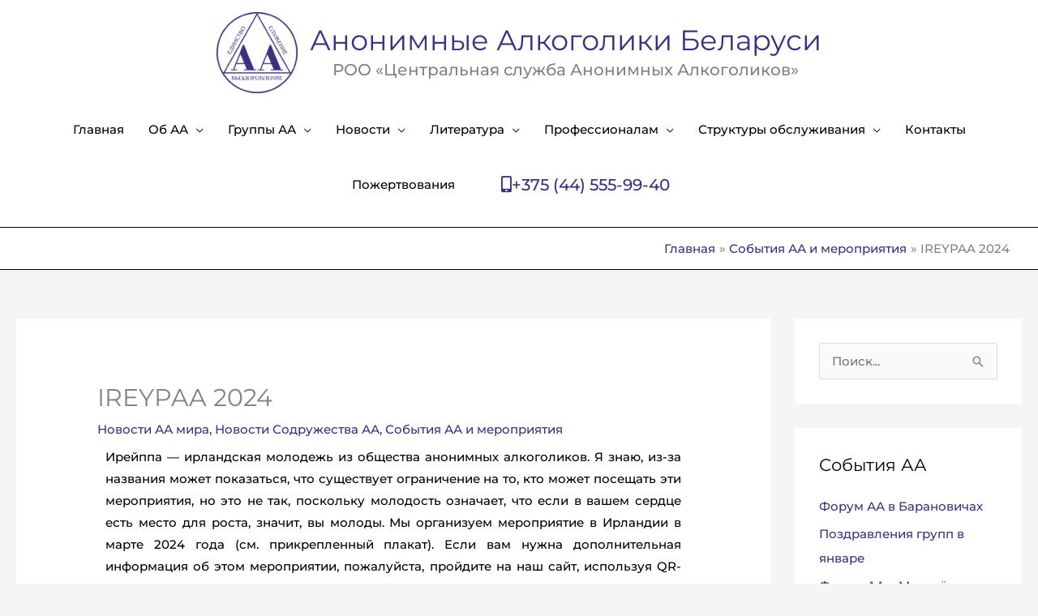

--- FILE ---
content_type: text/html; charset=UTF-8
request_url: https://aabelarus.org/events/ireypaa-2024/
body_size: 26039
content:
<!DOCTYPE html>
<html lang="ru-RU">
<head>
<meta charset="UTF-8">
<meta name="viewport" content="width=device-width, initial-scale=1">
	<link rel="profile" href="https://gmpg.org/xfn/11"> 
	<title>IREYPAA 2024 &#8212; Анонимные Алкоголики Беларуси</title>
<style>.flying-press-lazy-bg{background-image:none!important;}</style>


<link rel="preload" href="https://aabelarus.org/wp-content/astra-local-fonts/montserrat/JTUSjIg1_i6t8kCHKm459Wlhyw.woff2" as="font" type="font/woff2" crossorigin><meta name='robots' content='max-image-preview:large' />
<style id='wp-img-auto-sizes-contain-inline-css'>img:is([sizes=auto i],[sizes^="auto," i]){contain-intrinsic-size:3000px 1500px}
/*# sourceURL=wp-img-auto-sizes-contain-inline-css */</style>
<link rel='stylesheet' id='astra-theme-css-css' href='https://aabelarus.org/wp-content/cache/flying-press/2c44058608ef.style.min.css' media='all' />
<style id='astra-theme-css-inline-css'>.ast-no-sidebar .entry-content .alignfull {margin-left: calc( -50vw + 50%);margin-right: calc( -50vw + 50%);max-width: 100vw;width: 100vw;}.ast-no-sidebar .entry-content .alignwide {margin-left: calc(-41vw + 50%);margin-right: calc(-41vw + 50%);max-width: unset;width: unset;}.ast-no-sidebar .entry-content .alignfull .alignfull,.ast-no-sidebar .entry-content .alignfull .alignwide,.ast-no-sidebar .entry-content .alignwide .alignfull,.ast-no-sidebar .entry-content .alignwide .alignwide,.ast-no-sidebar .entry-content .wp-block-column .alignfull,.ast-no-sidebar .entry-content .wp-block-column .alignwide{width: 100%;margin-left: auto;margin-right: auto;}.wp-block-gallery,.blocks-gallery-grid {margin: 0;}.wp-block-separator {max-width: 100px;}.wp-block-separator.is-style-wide,.wp-block-separator.is-style-dots {max-width: none;}.entry-content .has-2-columns .wp-block-column:first-child {padding-right: 10px;}.entry-content .has-2-columns .wp-block-column:last-child {padding-left: 10px;}@media (max-width: 782px) {.entry-content .wp-block-columns .wp-block-column {flex-basis: 100%;}.entry-content .has-2-columns .wp-block-column:first-child {padding-right: 0;}.entry-content .has-2-columns .wp-block-column:last-child {padding-left: 0;}}body .entry-content .wp-block-latest-posts {margin-left: 0;}body .entry-content .wp-block-latest-posts li {list-style: none;}.ast-no-sidebar .ast-container .entry-content .wp-block-latest-posts {margin-left: 0;}.ast-header-break-point .entry-content .alignwide {margin-left: auto;margin-right: auto;}.entry-content .blocks-gallery-item img {margin-bottom: auto;}.wp-block-pullquote {border-top: 4px solid #555d66;border-bottom: 4px solid #555d66;color: #40464d;}:root{--ast-post-nav-space:0;--ast-container-default-xlg-padding:6.67em;--ast-container-default-lg-padding:5.67em;--ast-container-default-slg-padding:4.34em;--ast-container-default-md-padding:3.34em;--ast-container-default-sm-padding:6.67em;--ast-container-default-xs-padding:2.4em;--ast-container-default-xxs-padding:1.4em;--ast-code-block-background:#EEEEEE;--ast-comment-inputs-background:#FAFAFA;--ast-normal-container-width:1600px;--ast-narrow-container-width:750px;--ast-blog-title-font-weight:normal;--ast-blog-meta-weight:inherit;--ast-global-color-primary:var(--ast-global-color-5);--ast-global-color-secondary:var(--ast-global-color-4);--ast-global-color-alternate-background:var(--ast-global-color-7);--ast-global-color-subtle-background:var(--ast-global-color-6);--ast-bg-style-guide:var( --ast-global-color-secondary,--ast-global-color-5 );--ast-shadow-style-guide:0px 0px 4px 0 #00000057;--ast-global-dark-bg-style:#fff;--ast-global-dark-lfs:#fbfbfb;--ast-widget-bg-color:#fafafa;--ast-wc-container-head-bg-color:#fbfbfb;--ast-title-layout-bg:#eeeeee;--ast-search-border-color:#e7e7e7;--ast-lifter-hover-bg:#e6e6e6;--ast-gallery-block-color:#000;--srfm-color-input-label:var(--ast-global-color-2);}html{font-size:93.75%;}a,.page-title{color:#393184;}a:hover,a:focus{color:#682ff9;}body,button,input,select,textarea,.ast-button,.ast-custom-button{font-family:'Montserrat',sans-serif;font-weight:500;font-size:15px;font-size:1rem;}blockquote{color:#000000;}h1,h2,h3,h4,h5,h6,.entry-content :where(h1,h2,h3,h4,h5,h6),.entry-content :where(h1,h2,h3,h4,h5,h6) a,.site-title,.site-title a{font-family:'Montserrat',sans-serif;font-weight:500;text-transform:none;}.ast-site-identity .site-title a{color:#393184;}.site-title{font-size:35px;font-size:2.3333333333333rem;display:block;}header .custom-logo-link img{max-width:100px;width:100px;}.astra-logo-svg{width:100px;}.site-header .site-description{font-size:20px;font-size:1.3333333333333rem;display:block;}.entry-title{font-size:30px;font-size:2rem;}.archive .ast-article-post .ast-article-inner,.blog .ast-article-post .ast-article-inner,.archive .ast-article-post .ast-article-inner:hover,.blog .ast-article-post .ast-article-inner:hover{overflow:hidden;}h1,.entry-content :where(h1),.entry-content :where(h1) a{font-size:40px;font-size:2.6666666666667rem;font-family:'Montserrat',sans-serif;line-height:1.4em;text-transform:none;}h2,.entry-content :where(h2),.entry-content :where(h2) a{font-size:30px;font-size:2rem;font-family:'Montserrat',sans-serif;line-height:1.3em;text-transform:none;}h3,.entry-content :where(h3),.entry-content :where(h3) a{font-size:25px;font-size:1.6666666666667rem;font-family:'Montserrat',sans-serif;line-height:1.3em;text-transform:none;}h4,.entry-content :where(h4),.entry-content :where(h4) a{font-size:20px;font-size:1.3333333333333rem;line-height:1.2em;font-family:'Montserrat',sans-serif;text-transform:none;}h5,.entry-content :where(h5),.entry-content :where(h5) a{font-size:18px;font-size:1.2rem;line-height:1.2em;font-family:'Montserrat',sans-serif;text-transform:none;}h6,.entry-content :where(h6),.entry-content :where(h6) a{font-size:15px;font-size:1rem;line-height:1.25em;font-family:'Montserrat',sans-serif;text-transform:none;}::selection{background-color:#393184;color:#ffffff;}body,h1,h2,h3,h4,h5,h6,.entry-title a,.entry-content :where(h1,h2,h3,h4,h5,h6),.entry-content :where(h1,h2,h3,h4,h5,h6) a{color:#000000;}.tagcloud a:hover,.tagcloud a:focus,.tagcloud a.current-item{color:#ffffff;border-color:#393184;background-color:#393184;}input:focus,input[type="text"]:focus,input[type="email"]:focus,input[type="url"]:focus,input[type="password"]:focus,input[type="reset"]:focus,input[type="search"]:focus,textarea:focus{border-color:#393184;}input[type="radio"]:checked,input[type=reset],input[type="checkbox"]:checked,input[type="checkbox"]:hover:checked,input[type="checkbox"]:focus:checked,input[type=range]::-webkit-slider-thumb{border-color:#393184;background-color:#393184;box-shadow:none;}.site-footer a:hover + .post-count,.site-footer a:focus + .post-count{background:#393184;border-color:#393184;}.single .nav-links .nav-previous,.single .nav-links .nav-next{color:#393184;}.entry-meta,.entry-meta *{line-height:1.45;color:#393184;}.entry-meta a:not(.ast-button):hover,.entry-meta a:not(.ast-button):hover *,.entry-meta a:not(.ast-button):focus,.entry-meta a:not(.ast-button):focus *,.page-links > .page-link,.page-links .page-link:hover,.post-navigation a:hover{color:#682ff9;}#cat option,.secondary .calendar_wrap thead a,.secondary .calendar_wrap thead a:visited{color:#393184;}.secondary .calendar_wrap #today,.ast-progress-val span{background:#393184;}.secondary a:hover + .post-count,.secondary a:focus + .post-count{background:#393184;border-color:#393184;}.calendar_wrap #today > a{color:#ffffff;}.page-links .page-link,.single .post-navigation a{color:#393184;}.ast-search-menu-icon .search-form button.search-submit{padding:0 4px;}.ast-search-menu-icon form.search-form{padding-right:0;}.ast-header-search .ast-search-menu-icon.ast-dropdown-active .search-form,.ast-header-search .ast-search-menu-icon.ast-dropdown-active .search-field:focus{transition:all 0.2s;}.search-form input.search-field:focus{outline:none;}.widget-title,.widget .wp-block-heading{font-size:21px;font-size:1.4rem;color:#000000;}#secondary,#secondary button,#secondary input,#secondary select,#secondary textarea{font-size:15px;font-size:1rem;}.ast-search-menu-icon.slide-search a:focus-visible:focus-visible,.astra-search-icon:focus-visible,#close:focus-visible,a:focus-visible,.ast-menu-toggle:focus-visible,.site .skip-link:focus-visible,.wp-block-loginout input:focus-visible,.wp-block-search.wp-block-search__button-inside .wp-block-search__inside-wrapper,.ast-header-navigation-arrow:focus-visible,.ast-orders-table__row .ast-orders-table__cell:focus-visible,a#ast-apply-coupon:focus-visible,#ast-apply-coupon:focus-visible,#close:focus-visible,.button.search-submit:focus-visible,#search_submit:focus,.normal-search:focus-visible,.ast-header-account-wrap:focus-visible,.astra-cart-drawer-close:focus,.ast-single-variation:focus,.ast-button:focus,.ast-builder-button-wrap:has(.ast-custom-button-link:focus),.ast-builder-button-wrap .ast-custom-button-link:focus{outline-style:dotted;outline-color:inherit;outline-width:thin;}input:focus,input[type="text"]:focus,input[type="email"]:focus,input[type="url"]:focus,input[type="password"]:focus,input[type="reset"]:focus,input[type="search"]:focus,input[type="number"]:focus,textarea:focus,.wp-block-search__input:focus,[data-section="section-header-mobile-trigger"] .ast-button-wrap .ast-mobile-menu-trigger-minimal:focus,.ast-mobile-popup-drawer.active .menu-toggle-close:focus,#ast-scroll-top:focus,#coupon_code:focus,#ast-coupon-code:focus{border-style:dotted;border-color:inherit;border-width:thin;}input{outline:none;}.main-header-menu .menu-link,.ast-header-custom-item a{color:#000000;}.main-header-menu .menu-item:hover > .menu-link,.main-header-menu .menu-item:hover > .ast-menu-toggle,.main-header-menu .ast-masthead-custom-menu-items a:hover,.main-header-menu .menu-item.focus > .menu-link,.main-header-menu .menu-item.focus > .ast-menu-toggle,.main-header-menu .current-menu-item > .menu-link,.main-header-menu .current-menu-ancestor > .menu-link,.main-header-menu .current-menu-item > .ast-menu-toggle,.main-header-menu .current-menu-ancestor > .ast-menu-toggle{color:#393184;}.header-main-layout-3 .ast-main-header-bar-alignment{margin-right:auto;}.header-main-layout-2 .site-header-section-left .ast-site-identity{text-align:left;}.ast-logo-title-inline .site-logo-img{padding-right:1em;}.site-logo-img img{ transition:all 0.2s linear;}body .ast-oembed-container *{position:absolute;top:0;width:100%;height:100%;left:0;}body .wp-block-embed-pocket-casts .ast-oembed-container *{position:unset;}.ast-header-break-point .ast-mobile-menu-buttons-minimal.menu-toggle{background:transparent;color:#393184;}.ast-header-break-point .ast-mobile-menu-buttons-outline.menu-toggle{background:transparent;border:1px solid #393184;color:#393184;}.ast-header-break-point .ast-mobile-menu-buttons-fill.menu-toggle{background:#393184;color:#ffffff;}.ast-single-post-featured-section + article {margin-top: 2em;}.site-content .ast-single-post-featured-section img {width: 100%;overflow: hidden;object-fit: cover;}.site > .ast-single-related-posts-container {margin-top: 0;}@media (min-width: 769px) {.ast-desktop .ast-container--narrow {max-width: var(--ast-narrow-container-width);margin: 0 auto;}}#secondary {margin: 4em 0 2.5em;word-break: break-word;line-height: 2;}#secondary li {margin-bottom: 0.25em;}#secondary li:last-child {margin-bottom: 0;}@media (max-width: 768px) {.js_active .ast-plain-container.ast-single-post #secondary {margin-top: 1.5em;}}.ast-separate-container.ast-two-container #secondary .widget {background-color: #fff;padding: 2em;margin-bottom: 2em;}@media (min-width: 993px) {.ast-left-sidebar #secondary {padding-right: 60px;}.ast-right-sidebar #secondary {padding-left: 60px;}}@media (max-width: 993px) {.ast-right-sidebar #secondary {padding-left: 30px;}.ast-left-sidebar #secondary {padding-right: 30px;}}.ast-small-footer{color:#ffffff;}.ast-small-footer > .ast-footer-overlay{background-color:#393184;;}.footer-adv .footer-adv-overlay{border-top-style:solid;border-top-width:1px;border-top-color:#7a7a7a;}.footer-adv .widget-title,.footer-adv .widget-title a{color:#ffffff;}.footer-adv{color:#ffffff;}.footer-adv-overlay{background-color:#044f96;;}@media( max-width: 420px ) {.single .nav-links .nav-previous,.single .nav-links .nav-next {width: 100%;text-align: center;}}.wp-block-buttons.aligncenter{justify-content:center;}@media (max-width:782px){.entry-content .wp-block-columns .wp-block-column{margin-left:0px;}}.wp-block-image.aligncenter{margin-left:auto;margin-right:auto;}.wp-block-table.aligncenter{margin-left:auto;margin-right:auto;}.wp-block-buttons .wp-block-button.is-style-outline .wp-block-button__link.wp-element-button,.ast-outline-button,.wp-block-uagb-buttons-child .uagb-buttons-repeater.ast-outline-button{border-color:#ffffff;border-top-width:2px;border-right-width:2px;border-bottom-width:2px;border-left-width:2px;font-family:inherit;font-weight:inherit;line-height:1em;border-top-left-radius:14px;border-top-right-radius:14px;border-bottom-right-radius:14px;border-bottom-left-radius:14px;}.wp-block-button.is-style-outline .wp-block-button__link:hover,.wp-block-buttons .wp-block-button.is-style-outline .wp-block-button__link:focus,.wp-block-buttons .wp-block-button.is-style-outline > .wp-block-button__link:not(.has-text-color):hover,.wp-block-buttons .wp-block-button.wp-block-button__link.is-style-outline:not(.has-text-color):hover,.ast-outline-button:hover,.ast-outline-button:focus,.wp-block-uagb-buttons-child .uagb-buttons-repeater.ast-outline-button:hover,.wp-block-uagb-buttons-child .uagb-buttons-repeater.ast-outline-button:focus{background-color:#1670c0;border-color:#393184;}.wp-block-button .wp-block-button__link.wp-element-button.is-style-outline:not(.has-background),.wp-block-button.is-style-outline>.wp-block-button__link.wp-element-button:not(.has-background),.ast-outline-button{background-color:#393184;}.entry-content[data-ast-blocks-layout] > figure{margin-bottom:1em;}.elementor-widget-container .elementor-loop-container .e-loop-item[data-elementor-type="loop-item"]{width:100%;}@media (max-width:768px){.ast-left-sidebar #content > .ast-container{display:flex;flex-direction:column-reverse;width:100%;}.ast-separate-container .ast-article-post,.ast-separate-container .ast-article-single{padding:1.5em 2.14em;}.ast-author-box img.avatar{margin:20px 0 0 0;}}@media (max-width:768px){#secondary.secondary{padding-top:0;}.ast-separate-container.ast-right-sidebar #secondary{padding-left:1em;padding-right:1em;}.ast-separate-container.ast-two-container #secondary{padding-left:0;padding-right:0;}.ast-page-builder-template .entry-header #secondary,.ast-page-builder-template #secondary{margin-top:1.5em;}}@media (max-width:768px){.ast-right-sidebar #primary{padding-right:0;}.ast-page-builder-template.ast-left-sidebar #secondary,.ast-page-builder-template.ast-right-sidebar #secondary{padding-right:20px;padding-left:20px;}.ast-right-sidebar #secondary,.ast-left-sidebar #primary{padding-left:0;}.ast-left-sidebar #secondary{padding-right:0;}}@media (min-width:769px){.ast-separate-container.ast-right-sidebar #primary,.ast-separate-container.ast-left-sidebar #primary{border:0;}.search-no-results.ast-separate-container #primary{margin-bottom:4em;}}@media (min-width:769px){.ast-right-sidebar #primary{border-right:1px solid var(--ast-border-color);}.ast-left-sidebar #primary{border-left:1px solid var(--ast-border-color);}.ast-right-sidebar #secondary{border-left:1px solid var(--ast-border-color);margin-left:-1px;}.ast-left-sidebar #secondary{border-right:1px solid var(--ast-border-color);margin-right:-1px;}.ast-separate-container.ast-two-container.ast-right-sidebar #secondary{padding-left:30px;padding-right:0;}.ast-separate-container.ast-two-container.ast-left-sidebar #secondary{padding-right:30px;padding-left:0;}.ast-separate-container.ast-right-sidebar #secondary,.ast-separate-container.ast-left-sidebar #secondary{border:0;margin-left:auto;margin-right:auto;}.ast-separate-container.ast-two-container #secondary .widget:last-child{margin-bottom:0;}}.elementor-widget-button .elementor-button{border-style:solid;text-decoration:none;border-top-width:1px;border-right-width:1px;border-left-width:1px;border-bottom-width:1px;}body .elementor-button.elementor-size-sm,body .elementor-button.elementor-size-xs,body .elementor-button.elementor-size-md,body .elementor-button.elementor-size-lg,body .elementor-button.elementor-size-xl,body .elementor-button{border-top-left-radius:14px;border-top-right-radius:14px;border-bottom-right-radius:14px;border-bottom-left-radius:14px;padding-top:10px;padding-right:10px;padding-bottom:10px;padding-left:10px;}.elementor-widget-button .elementor-button{border-color:#ffffff;background-color:#393184;}.elementor-widget-button .elementor-button:hover,.elementor-widget-button .elementor-button:focus{color:#000000;background-color:#1670c0;border-color:#393184;}.wp-block-button .wp-block-button__link ,.elementor-widget-button .elementor-button,.elementor-widget-button .elementor-button:visited{color:#ffffff;}.elementor-widget-button .elementor-button{line-height:1em;}.wp-block-button .wp-block-button__link:hover,.wp-block-button .wp-block-button__link:focus{color:#000000;background-color:#1670c0;border-color:#393184;}.elementor-widget-heading h1.elementor-heading-title{line-height:1.4em;}.elementor-widget-heading h2.elementor-heading-title{line-height:1.3em;}.elementor-widget-heading h3.elementor-heading-title{line-height:1.3em;}.elementor-widget-heading h4.elementor-heading-title{line-height:1.2em;}.elementor-widget-heading h5.elementor-heading-title{line-height:1.2em;}.elementor-widget-heading h6.elementor-heading-title{line-height:1.25em;}.wp-block-button .wp-block-button__link{border-style:solid;border-top-width:1px;border-right-width:1px;border-left-width:1px;border-bottom-width:1px;border-color:#ffffff;background-color:#393184;color:#ffffff;font-family:inherit;font-weight:inherit;line-height:1em;border-top-left-radius:14px;border-top-right-radius:14px;border-bottom-right-radius:14px;border-bottom-left-radius:14px;padding-top:10px;padding-right:10px;padding-bottom:10px;padding-left:10px;}.menu-toggle,button,.ast-button,.ast-custom-button,.button,input#submit,input[type="button"],input[type="submit"],input[type="reset"]{border-style:solid;border-top-width:1px;border-right-width:1px;border-left-width:1px;border-bottom-width:1px;color:#ffffff;border-color:#ffffff;background-color:#393184;padding-top:10px;padding-right:10px;padding-bottom:10px;padding-left:10px;font-family:inherit;font-weight:inherit;line-height:1em;border-top-left-radius:14px;border-top-right-radius:14px;border-bottom-right-radius:14px;border-bottom-left-radius:14px;}button:focus,.menu-toggle:hover,button:hover,.ast-button:hover,.ast-custom-button:hover .button:hover,.ast-custom-button:hover ,input[type=reset]:hover,input[type=reset]:focus,input#submit:hover,input#submit:focus,input[type="button"]:hover,input[type="button"]:focus,input[type="submit"]:hover,input[type="submit"]:focus{color:#000000;background-color:#1670c0;border-color:#393184;}@media (max-width:768px){.ast-mobile-header-stack .main-header-bar .ast-search-menu-icon{display:inline-block;}.ast-header-break-point.ast-header-custom-item-outside .ast-mobile-header-stack .main-header-bar .ast-search-icon{margin:0;}.ast-comment-avatar-wrap img{max-width:2.5em;}.ast-comment-meta{padding:0 1.8888em 1.3333em;}.ast-separate-container .ast-comment-list li.depth-1{padding:1.5em 2.14em;}.ast-separate-container .comment-respond{padding:2em 2.14em;}}@media (min-width:544px){.ast-container{max-width:100%;}}@media (max-width:544px){.ast-separate-container .ast-article-post,.ast-separate-container .ast-article-single,.ast-separate-container .comments-title,.ast-separate-container .ast-archive-description{padding:1.5em 1em;}.ast-separate-container #content .ast-container{padding-left:0.54em;padding-right:0.54em;}.ast-separate-container .ast-comment-list .bypostauthor{padding:.5em;}.ast-search-menu-icon.ast-dropdown-active .search-field{width:170px;}.ast-separate-container #secondary{padding-top:0;}.ast-separate-container.ast-two-container #secondary .widget{margin-bottom:1.5em;padding-left:1em;padding-right:1em;}.site-branding img,.site-header .site-logo-img .custom-logo-link img{max-width:100%;}} #ast-mobile-header .ast-site-header-cart-li a{pointer-events:none;}.ast-no-sidebar.ast-separate-container .entry-content .alignfull {margin-left: -6.67em;margin-right: -6.67em;width: auto;}@media (max-width: 1200px) {.ast-no-sidebar.ast-separate-container .entry-content .alignfull {margin-left: -2.4em;margin-right: -2.4em;}}@media (max-width: 768px) {.ast-no-sidebar.ast-separate-container .entry-content .alignfull {margin-left: -2.14em;margin-right: -2.14em;}}@media (max-width: 544px) {.ast-no-sidebar.ast-separate-container .entry-content .alignfull {margin-left: -1em;margin-right: -1em;}}.ast-no-sidebar.ast-separate-container .entry-content .alignwide {margin-left: -20px;margin-right: -20px;}.ast-no-sidebar.ast-separate-container .entry-content .wp-block-column .alignfull,.ast-no-sidebar.ast-separate-container .entry-content .wp-block-column .alignwide {margin-left: auto;margin-right: auto;width: 100%;}@media (max-width:768px){.site-title{font-size:27px;font-size:1.8rem;display:block;}.site-header .site-description{font-size:18px;font-size:1.2rem;display:block;}h1,.entry-content :where(h1),.entry-content :where(h1) a{font-size:30px;}h2,.entry-content :where(h2),.entry-content :where(h2) a{font-size:25px;}h3,.entry-content :where(h3),.entry-content :where(h3) a{font-size:20px;}}@media (max-width:544px){.site-title{font-size:20px;font-size:1.3333333333333rem;display:block;}.site-header .site-description{font-size:15px;font-size:1rem;display:block;}h1,.entry-content :where(h1),.entry-content :where(h1) a{font-size:30px;}h2,.entry-content :where(h2),.entry-content :where(h2) a{font-size:25px;}h3,.entry-content :where(h3),.entry-content :where(h3) a{font-size:20px;}}@media (max-width:768px){html{font-size:85.5%;}}@media (max-width:544px){html{font-size:85.5%;}}@media (min-width:769px){.ast-container{max-width:1640px;}}@font-face{font-display:swap;font-family: "Astra";src: url(https://aabelarus.org/wp-content/themes/astra/assets/fonts/astra.woff) format("woff"),url(https://aabelarus.org/wp-content/themes/astra/assets/fonts/astra.ttf) format("truetype"),url(https://aabelarus.org/wp-content/themes/astra/assets/fonts/astra.svg#astra) format("svg");font-weight: normal;font-style: normal;}@media (max-width:921px) {.main-header-bar .main-header-bar-navigation{display:none;}}@media (min-width:769px){.blog .site-content > .ast-container,.archive .site-content > .ast-container,.search .site-content > .ast-container{max-width:1600px;}}.ast-desktop .main-header-menu.submenu-with-border .sub-menu,.ast-desktop .main-header-menu.submenu-with-border .astra-full-megamenu-wrapper{border-color:#393184;}.ast-desktop .main-header-menu.submenu-with-border .sub-menu{border-top-width:2px;border-right-width:2px;border-left-width:2px;border-bottom-width:2px;border-style:solid;}.ast-desktop .main-header-menu.submenu-with-border .sub-menu .sub-menu{top:-2px;}.ast-desktop .main-header-menu.submenu-with-border .sub-menu .menu-link,.ast-desktop .main-header-menu.submenu-with-border .children .menu-link{border-bottom-width:1px;border-style:solid;border-color:#393184;}@media (min-width:769px){.main-header-menu .sub-menu .menu-item.ast-left-align-sub-menu:hover > .sub-menu,.main-header-menu .sub-menu .menu-item.ast-left-align-sub-menu.focus > .sub-menu{margin-left:-4px;}}.ast-small-footer{border-top-style:solid;border-top-width:0px;border-top-color:#42539b;}.site .comments-area{padding-bottom:3em;}.ast-header-widget-area {line-height: 1.65;}.ast-header-widget-area .widget-title,.ast-header-widget-area .no-widget-text {margin-bottom: 0;}.ast-header-widget-area .widget {margin: .5em;display: inline-block;vertical-align: middle;}.ast-header-widget-area .widget p {margin-bottom: 0;}.ast-header-widget-area .widget ul {position: static;border: 0;width: auto;}.ast-header-widget-area .widget ul a {border: 0;}.ast-header-widget-area .widget.widget_search .search-field,.ast-header-widget-area .widget.widget_search .search-field:focus {padding: 10px 45px 10px 15px;}.ast-header-widget-area .widget:last-child {margin-bottom: 0.5em;margin-right: 0;}.submenu-with-border .ast-header-widget-area .widget ul {position: static;border: 0;width: auto;}.submenu-with-border .ast-header-widget-area .widget ul a {border: 0;}.ast-header-break-point .ast-header-widget-area .widget {margin: .5em 0;display: block;}.ast-header-break-point.ast-header-custom-item-inside .main-header-bar .main-header-bar-navigation .ast-search-icon {display: none;}.ast-header-break-point.ast-header-custom-item-inside .main-header-bar .ast-search-menu-icon .search-form {padding: 0;display: block;overflow: hidden;}.ast-header-break-point .ast-header-custom-item .widget:last-child {margin-bottom: 1em;}.ast-header-custom-item .widget {margin: 0.5em;display: inline-block;vertical-align: middle;}.ast-header-custom-item .widget p {margin-bottom: 0;}.ast-header-custom-item .widget li {width: auto;}.ast-header-custom-item-inside .button-custom-menu-item .menu-link {display: none;}.ast-header-custom-item-inside.ast-header-break-point .button-custom-menu-item .ast-custom-button-link {display: none;}.ast-header-custom-item-inside.ast-header-break-point .button-custom-menu-item .menu-link {display: block;}.ast-header-break-point.ast-header-custom-item-outside .main-header-bar .ast-search-icon {margin-right: 1em;}.ast-header-break-point.ast-header-custom-item-inside .main-header-bar .ast-search-menu-icon .search-field,.ast-header-break-point.ast-header-custom-item-inside .main-header-bar .ast-search-menu-icon.ast-inline-search .search-field {width: 100%;padding-right: 5.5em;}.ast-header-break-point.ast-header-custom-item-inside .main-header-bar .ast-search-menu-icon .search-submit {display: block;position: absolute;height: 100%;top: 0;right: 0;padding: 0 1em;border-radius: 0;}.ast-header-break-point .ast-header-custom-item .ast-masthead-custom-menu-items {padding-left: 20px;padding-right: 20px;margin-bottom: 1em;margin-top: 1em;}.ast-header-custom-item-inside.ast-header-break-point .button-custom-menu-item {padding-left: 0;padding-right: 0;margin-top: 0;margin-bottom: 0;}.astra-icon-down_arrow::after {content: "\e900";font-family: Astra;}.astra-icon-close::after {content: "\e5cd";font-family: Astra;}.astra-icon-drag_handle::after {content: "\e25d";font-family: Astra;}.astra-icon-format_align_justify::after {content: "\e235";font-family: Astra;}.astra-icon-menu::after {content: "\e5d2";font-family: Astra;}.astra-icon-reorder::after {content: "\e8fe";font-family: Astra;}.astra-icon-search::after {content: "\e8b6";font-family: Astra;}.astra-icon-zoom_in::after {content: "\e56b";font-family: Astra;}.astra-icon-check-circle::after {content: "\e901";font-family: Astra;}.astra-icon-shopping-cart::after {content: "\f07a";font-family: Astra;}.astra-icon-shopping-bag::after {content: "\f290";font-family: Astra;}.astra-icon-shopping-basket::after {content: "\f291";font-family: Astra;}.astra-icon-circle-o::after {content: "\e903";font-family: Astra;}.astra-icon-certificate::after {content: "\e902";font-family: Astra;}blockquote {padding: 1.2em;}:root .has-ast-global-color-0-color{color:var(--ast-global-color-0);}:root .has-ast-global-color-0-background-color{background-color:var(--ast-global-color-0);}:root .wp-block-button .has-ast-global-color-0-color{color:var(--ast-global-color-0);}:root .wp-block-button .has-ast-global-color-0-background-color{background-color:var(--ast-global-color-0);}:root .has-ast-global-color-1-color{color:var(--ast-global-color-1);}:root .has-ast-global-color-1-background-color{background-color:var(--ast-global-color-1);}:root .wp-block-button .has-ast-global-color-1-color{color:var(--ast-global-color-1);}:root .wp-block-button .has-ast-global-color-1-background-color{background-color:var(--ast-global-color-1);}:root .has-ast-global-color-2-color{color:var(--ast-global-color-2);}:root .has-ast-global-color-2-background-color{background-color:var(--ast-global-color-2);}:root .wp-block-button .has-ast-global-color-2-color{color:var(--ast-global-color-2);}:root .wp-block-button .has-ast-global-color-2-background-color{background-color:var(--ast-global-color-2);}:root .has-ast-global-color-3-color{color:var(--ast-global-color-3);}:root .has-ast-global-color-3-background-color{background-color:var(--ast-global-color-3);}:root .wp-block-button .has-ast-global-color-3-color{color:var(--ast-global-color-3);}:root .wp-block-button .has-ast-global-color-3-background-color{background-color:var(--ast-global-color-3);}:root .has-ast-global-color-4-color{color:var(--ast-global-color-4);}:root .has-ast-global-color-4-background-color{background-color:var(--ast-global-color-4);}:root .wp-block-button .has-ast-global-color-4-color{color:var(--ast-global-color-4);}:root .wp-block-button .has-ast-global-color-4-background-color{background-color:var(--ast-global-color-4);}:root .has-ast-global-color-5-color{color:var(--ast-global-color-5);}:root .has-ast-global-color-5-background-color{background-color:var(--ast-global-color-5);}:root .wp-block-button .has-ast-global-color-5-color{color:var(--ast-global-color-5);}:root .wp-block-button .has-ast-global-color-5-background-color{background-color:var(--ast-global-color-5);}:root .has-ast-global-color-6-color{color:var(--ast-global-color-6);}:root .has-ast-global-color-6-background-color{background-color:var(--ast-global-color-6);}:root .wp-block-button .has-ast-global-color-6-color{color:var(--ast-global-color-6);}:root .wp-block-button .has-ast-global-color-6-background-color{background-color:var(--ast-global-color-6);}:root .has-ast-global-color-7-color{color:var(--ast-global-color-7);}:root .has-ast-global-color-7-background-color{background-color:var(--ast-global-color-7);}:root .wp-block-button .has-ast-global-color-7-color{color:var(--ast-global-color-7);}:root .wp-block-button .has-ast-global-color-7-background-color{background-color:var(--ast-global-color-7);}:root .has-ast-global-color-8-color{color:var(--ast-global-color-8);}:root .has-ast-global-color-8-background-color{background-color:var(--ast-global-color-8);}:root .wp-block-button .has-ast-global-color-8-color{color:var(--ast-global-color-8);}:root .wp-block-button .has-ast-global-color-8-background-color{background-color:var(--ast-global-color-8);}:root{--ast-global-color-0:#0170B9;--ast-global-color-1:#3a3a3a;--ast-global-color-2:#3a3a3a;--ast-global-color-3:#4B4F58;--ast-global-color-4:#F5F5F5;--ast-global-color-5:#FFFFFF;--ast-global-color-6:#E5E5E5;--ast-global-color-7:#424242;--ast-global-color-8:#000000;}:root {--ast-border-color : #dddddd;}#masthead .ast-container,.ast-header-breadcrumb .ast-container{max-width:100%;padding-left:35px;padding-right:35px;}@media (max-width:921px){#masthead .ast-container,.ast-header-breadcrumb .ast-container{padding-left:20px;padding-right:20px;}}.ast-header-widget-area {line-height: 1.65;}.ast-header-widget-area .widget-title,.ast-header-widget-area .no-widget-text {margin-bottom: 0;}.ast-header-widget-area .widget {margin: .5em;display: inline-block;vertical-align: middle;}.ast-header-widget-area .widget p {margin-bottom: 0;}.ast-header-widget-area .widget ul {position: static;border: 0;width: auto;}.ast-header-widget-area .widget ul a {border: 0;}.ast-header-widget-area .widget.widget_search .search-field,.ast-header-widget-area .widget.widget_search .search-field:focus {padding: 10px 45px 10px 15px;}.ast-header-widget-area .widget:last-child {margin-bottom: 0.5em;margin-right: 0;}.submenu-with-border .ast-header-widget-area .widget ul {position: static;border: 0;width: auto;}.submenu-with-border .ast-header-widget-area .widget ul a {border: 0;}.ast-header-break-point .ast-header-widget-area .widget {margin: .5em 0;display: block;}.ast-header-break-point.ast-header-custom-item-inside .main-header-bar .main-header-bar-navigation .ast-search-icon {display: none;}.ast-header-break-point.ast-header-custom-item-inside .main-header-bar .ast-search-menu-icon .search-form {padding: 0;display: block;overflow: hidden;}.ast-header-break-point .ast-header-custom-item .widget:last-child {margin-bottom: 1em;}.ast-header-custom-item .widget {margin: 0.5em;display: inline-block;vertical-align: middle;}.ast-header-custom-item .widget p {margin-bottom: 0;}.ast-header-custom-item .widget li {width: auto;}.ast-header-custom-item-inside .button-custom-menu-item .menu-link {display: none;}.ast-header-custom-item-inside.ast-header-break-point .button-custom-menu-item .ast-custom-button-link {display: none;}.ast-header-custom-item-inside.ast-header-break-point .button-custom-menu-item .menu-link {display: block;}.ast-header-break-point.ast-header-custom-item-outside .main-header-bar .ast-search-icon {margin-right: 1em;}.ast-header-break-point.ast-header-custom-item-inside .main-header-bar .ast-search-menu-icon .search-field,.ast-header-break-point.ast-header-custom-item-inside .main-header-bar .ast-search-menu-icon.ast-inline-search .search-field {width: 100%;padding-right: 5.5em;}.ast-header-break-point.ast-header-custom-item-inside .main-header-bar .ast-search-menu-icon .search-submit {display: block;position: absolute;height: 100%;top: 0;right: 0;padding: 0 1em;border-radius: 0;}.ast-header-break-point .ast-header-custom-item .ast-masthead-custom-menu-items {padding-left: 20px;padding-right: 20px;margin-bottom: 1em;margin-top: 1em;}.ast-header-custom-item-inside.ast-header-break-point .button-custom-menu-item {padding-left: 0;padding-right: 0;margin-top: 0;margin-bottom: 0;}.astra-icon-down_arrow::after {content: "\e900";font-family: Astra;}.astra-icon-close::after {content: "\e5cd";font-family: Astra;}.astra-icon-drag_handle::after {content: "\e25d";font-family: Astra;}.astra-icon-format_align_justify::after {content: "\e235";font-family: Astra;}.astra-icon-menu::after {content: "\e5d2";font-family: Astra;}.astra-icon-reorder::after {content: "\e8fe";font-family: Astra;}.astra-icon-search::after {content: "\e8b6";font-family: Astra;}.astra-icon-zoom_in::after {content: "\e56b";font-family: Astra;}.astra-icon-check-circle::after {content: "\e901";font-family: Astra;}.astra-icon-shopping-cart::after {content: "\f07a";font-family: Astra;}.astra-icon-shopping-bag::after {content: "\f290";font-family: Astra;}.astra-icon-shopping-basket::after {content: "\f291";font-family: Astra;}.astra-icon-circle-o::after {content: "\e903";font-family: Astra;}.astra-icon-certificate::after {content: "\e902";font-family: Astra;}blockquote {padding: 1.2em;}:root .has-ast-global-color-0-color{color:var(--ast-global-color-0);}:root .has-ast-global-color-0-background-color{background-color:var(--ast-global-color-0);}:root .wp-block-button .has-ast-global-color-0-color{color:var(--ast-global-color-0);}:root .wp-block-button .has-ast-global-color-0-background-color{background-color:var(--ast-global-color-0);}:root .has-ast-global-color-1-color{color:var(--ast-global-color-1);}:root .has-ast-global-color-1-background-color{background-color:var(--ast-global-color-1);}:root .wp-block-button .has-ast-global-color-1-color{color:var(--ast-global-color-1);}:root .wp-block-button .has-ast-global-color-1-background-color{background-color:var(--ast-global-color-1);}:root .has-ast-global-color-2-color{color:var(--ast-global-color-2);}:root .has-ast-global-color-2-background-color{background-color:var(--ast-global-color-2);}:root .wp-block-button .has-ast-global-color-2-color{color:var(--ast-global-color-2);}:root .wp-block-button .has-ast-global-color-2-background-color{background-color:var(--ast-global-color-2);}:root .has-ast-global-color-3-color{color:var(--ast-global-color-3);}:root .has-ast-global-color-3-background-color{background-color:var(--ast-global-color-3);}:root .wp-block-button .has-ast-global-color-3-color{color:var(--ast-global-color-3);}:root .wp-block-button .has-ast-global-color-3-background-color{background-color:var(--ast-global-color-3);}:root .has-ast-global-color-4-color{color:var(--ast-global-color-4);}:root .has-ast-global-color-4-background-color{background-color:var(--ast-global-color-4);}:root .wp-block-button .has-ast-global-color-4-color{color:var(--ast-global-color-4);}:root .wp-block-button .has-ast-global-color-4-background-color{background-color:var(--ast-global-color-4);}:root .has-ast-global-color-5-color{color:var(--ast-global-color-5);}:root .has-ast-global-color-5-background-color{background-color:var(--ast-global-color-5);}:root .wp-block-button .has-ast-global-color-5-color{color:var(--ast-global-color-5);}:root .wp-block-button .has-ast-global-color-5-background-color{background-color:var(--ast-global-color-5);}:root .has-ast-global-color-6-color{color:var(--ast-global-color-6);}:root .has-ast-global-color-6-background-color{background-color:var(--ast-global-color-6);}:root .wp-block-button .has-ast-global-color-6-color{color:var(--ast-global-color-6);}:root .wp-block-button .has-ast-global-color-6-background-color{background-color:var(--ast-global-color-6);}:root .has-ast-global-color-7-color{color:var(--ast-global-color-7);}:root .has-ast-global-color-7-background-color{background-color:var(--ast-global-color-7);}:root .wp-block-button .has-ast-global-color-7-color{color:var(--ast-global-color-7);}:root .wp-block-button .has-ast-global-color-7-background-color{background-color:var(--ast-global-color-7);}:root .has-ast-global-color-8-color{color:var(--ast-global-color-8);}:root .has-ast-global-color-8-background-color{background-color:var(--ast-global-color-8);}:root .wp-block-button .has-ast-global-color-8-color{color:var(--ast-global-color-8);}:root .wp-block-button .has-ast-global-color-8-background-color{background-color:var(--ast-global-color-8);}:root{--ast-global-color-0:#0170B9;--ast-global-color-1:#3a3a3a;--ast-global-color-2:#3a3a3a;--ast-global-color-3:#4B4F58;--ast-global-color-4:#F5F5F5;--ast-global-color-5:#FFFFFF;--ast-global-color-6:#E5E5E5;--ast-global-color-7:#424242;--ast-global-color-8:#000000;}:root {--ast-border-color : #dddddd;}#masthead .ast-container,.ast-header-breadcrumb .ast-container{max-width:100%;padding-left:35px;padding-right:35px;}@media (max-width:921px){#masthead .ast-container,.ast-header-breadcrumb .ast-container{padding-left:20px;padding-right:20px;}}.ast-single-entry-banner {-js-display: flex;display: flex;flex-direction: column;justify-content: center;text-align: center;position: relative;background: var(--ast-title-layout-bg);}.ast-single-entry-banner[data-banner-layout="layout-1"] {max-width: 1600px;background: inherit;padding: 20px 0;}.ast-single-entry-banner[data-banner-width-type="custom"] {margin: 0 auto;width: 100%;}.ast-single-entry-banner + .site-content .entry-header {margin-bottom: 0;}.site .ast-author-avatar {--ast-author-avatar-size: ;}a.ast-underline-text {text-decoration: underline;}.ast-container > .ast-terms-link {position: relative;display: block;}a.ast-button.ast-badge-tax {padding: 4px 8px;border-radius: 3px;font-size: inherit;}header.entry-header{text-align:left;}header.entry-header .entry-title{font-size:30px;font-size:2rem;}header.entry-header > *:not(:last-child){margin-bottom:10px;}@media (max-width:768px){header.entry-header{text-align:left;}}@media (max-width:544px){header.entry-header{text-align:left;}}.ast-archive-entry-banner {-js-display: flex;display: flex;flex-direction: column;justify-content: center;text-align: center;position: relative;background: var(--ast-title-layout-bg);}.ast-archive-entry-banner[data-banner-width-type="custom"] {margin: 0 auto;width: 100%;}.ast-archive-entry-banner[data-banner-layout="layout-1"] {background: inherit;padding: 20px 0;text-align: left;}body.archive .ast-archive-description{max-width:1600px;width:100%;text-align:left;padding-top:3em;padding-right:3em;padding-bottom:3em;padding-left:3em;}body.archive .ast-archive-description .ast-archive-title,body.archive .ast-archive-description .ast-archive-title *{font-size:40px;font-size:2.6666666666667rem;text-transform:capitalize;}body.archive .ast-archive-description > *:not(:last-child){margin-bottom:10px;}@media (max-width:768px){body.archive .ast-archive-description{text-align:left;}}@media (max-width:544px){body.archive .ast-archive-description{text-align:left;}}.ast-breadcrumbs .trail-browse,.ast-breadcrumbs .trail-items,.ast-breadcrumbs .trail-items li{display:inline-block;margin:0;padding:0;border:none;background:inherit;text-indent:0;text-decoration:none;}.ast-breadcrumbs .trail-browse{font-size:inherit;font-style:inherit;font-weight:inherit;color:inherit;}.ast-breadcrumbs .trail-items{list-style:none;}.trail-items li::after{padding:0 0.3em;content:"\00bb";}.trail-items li:last-of-type::after{display:none;}.trail-items li::after{content:"\00BB";}.ast-breadcrumbs-wrapper{text-align:right;}.ast-header-breadcrumb{padding-top:10px;padding-bottom:10px;width:100%;}.ast-default-menu-enable.ast-main-header-nav-open.ast-header-break-point .main-header-bar.ast-header-breadcrumb,.ast-main-header-nav-open .main-header-bar.ast-header-breadcrumb{padding-top:1em;padding-bottom:1em;}.ast-header-break-point .main-header-bar.ast-header-breadcrumb{border-bottom-width:1px;border-bottom-color:#eaeaea;border-bottom-style:solid;}.ast-breadcrumbs-wrapper{line-height:1.4;}.ast-breadcrumbs-wrapper .rank-math-breadcrumb p{margin-bottom:0px;}.ast-breadcrumbs-wrapper{display:block;width:100%;}h1,h2,h3,h4,h5,h6,.entry-content :where(h1,h2,h3,h4,h5,h6){color:#393184;}.elementor-widget-heading .elementor-heading-title{margin:0;}.elementor-page .ast-menu-toggle{color:unset !important;background:unset !important;}.elementor-post.elementor-grid-item.hentry{margin-bottom:0;}.woocommerce div.product .elementor-element.elementor-products-grid .related.products ul.products li.product,.elementor-element .elementor-wc-products .woocommerce[class*='columns-'] ul.products li.product{width:auto;margin:0;float:none;}body .elementor hr{background-color:#ccc;margin:0;}.ast-left-sidebar .elementor-section.elementor-section-stretched,.ast-right-sidebar .elementor-section.elementor-section-stretched{max-width:100%;left:0 !important;}.elementor-posts-container [CLASS*="ast-width-"]{width:100%;}.elementor-template-full-width .ast-container{display:block;}.elementor-screen-only,.screen-reader-text,.screen-reader-text span,.ui-helper-hidden-accessible{top:0 !important;}@media (max-width:544px){.elementor-element .elementor-wc-products .woocommerce[class*="columns-"] ul.products li.product{width:auto;margin:0;}.elementor-element .woocommerce .woocommerce-result-count{float:none;}}.ast-header-break-point .main-header-bar{border-bottom-width:1px;border-bottom-color:#000000;}@media (min-width:769px){.main-header-bar{border-bottom-width:1px;border-bottom-color:#000000;}}@media (min-width:769px){#primary{width:75%;}#secondary{width:25%;}}.ast-flex{-webkit-align-content:center;-ms-flex-line-pack:center;align-content:center;-webkit-box-align:center;-webkit-align-items:center;-moz-box-align:center;-ms-flex-align:center;align-items:center;}.main-header-bar{padding:1em 0;}.ast-site-identity{padding:0;}.header-main-layout-1 .ast-flex.main-header-container, .header-main-layout-3 .ast-flex.main-header-container{-webkit-align-content:center;-ms-flex-line-pack:center;align-content:center;-webkit-box-align:center;-webkit-align-items:center;-moz-box-align:center;-ms-flex-align:center;align-items:center;}.header-main-layout-1 .ast-flex.main-header-container, .header-main-layout-3 .ast-flex.main-header-container{-webkit-align-content:center;-ms-flex-line-pack:center;align-content:center;-webkit-box-align:center;-webkit-align-items:center;-moz-box-align:center;-ms-flex-align:center;align-items:center;}.main-header-menu .sub-menu .menu-item.menu-item-has-children > .menu-link:after{position:absolute;right:1em;top:50%;transform:translate(0,-50%) rotate(270deg);}.ast-header-break-point .main-header-bar .main-header-bar-navigation .page_item_has_children > .ast-menu-toggle::before, .ast-header-break-point .main-header-bar .main-header-bar-navigation .menu-item-has-children > .ast-menu-toggle::before, .ast-mobile-popup-drawer .main-header-bar-navigation .menu-item-has-children>.ast-menu-toggle::before, .ast-header-break-point .ast-mobile-header-wrap .main-header-bar-navigation .menu-item-has-children > .ast-menu-toggle::before{font-weight:bold;content:"\e900";font-family:Astra;text-decoration:inherit;display:inline-block;}.ast-header-break-point .main-navigation ul.sub-menu .menu-item .menu-link:before{content:"\e900";font-family:Astra;font-size:.65em;text-decoration:inherit;display:inline-block;transform:translate(0, -2px) rotateZ(270deg);margin-right:5px;}.widget_search .search-form:after{font-family:Astra;font-size:1.2em;font-weight:normal;content:"\e8b6";position:absolute;top:50%;right:15px;transform:translate(0, -50%);}.astra-search-icon::before{content:"\e8b6";font-family:Astra;font-style:normal;font-weight:normal;text-decoration:inherit;text-align:center;-webkit-font-smoothing:antialiased;-moz-osx-font-smoothing:grayscale;z-index:3;}.main-header-bar .main-header-bar-navigation .page_item_has_children > a:after, .main-header-bar .main-header-bar-navigation .menu-item-has-children > a:after, .menu-item-has-children .ast-header-navigation-arrow:after{content:"\e900";display:inline-block;font-family:Astra;font-size:.6rem;font-weight:bold;text-rendering:auto;-webkit-font-smoothing:antialiased;-moz-osx-font-smoothing:grayscale;margin-left:10px;line-height:normal;}.menu-item-has-children .sub-menu .ast-header-navigation-arrow:after{margin-left:0;}.ast-mobile-popup-drawer .main-header-bar-navigation .ast-submenu-expanded>.ast-menu-toggle::before{transform:rotateX(180deg);}.ast-header-break-point .main-header-bar-navigation .menu-item-has-children > .menu-link:after{display:none;}@media (min-width:769px){.ast-builder-menu .main-navigation > ul > li:last-child a{margin-right:0;}}.ast-separate-container .ast-article-inner{background-color:transparent;background-image:none;}.ast-separate-container .ast-article-post{background-color:var(--ast-global-color-5);background-image:none;}@media (max-width:768px){.ast-separate-container .ast-article-post{background-color:var(--ast-global-color-5);background-image:none;}}@media (max-width:544px){.ast-separate-container .ast-article-post{background-color:var(--ast-global-color-5);background-image:none;}}.ast-separate-container .ast-article-single:not(.ast-related-post), .ast-separate-container .error-404, .ast-separate-container .no-results, .single.ast-separate-container  .ast-author-meta, .ast-separate-container .related-posts-title-wrapper, .ast-separate-container .comments-count-wrapper, .ast-box-layout.ast-plain-container .site-content, .ast-padded-layout.ast-plain-container .site-content, .ast-separate-container .ast-archive-description, .ast-separate-container .comments-area .comment-respond, .ast-separate-container .comments-area .ast-comment-list li, .ast-separate-container .comments-area .comments-title{background-color:var(--ast-global-color-5);background-image:none;}@media (max-width:768px){.ast-separate-container .ast-article-single:not(.ast-related-post), .ast-separate-container .error-404, .ast-separate-container .no-results, .single.ast-separate-container  .ast-author-meta, .ast-separate-container .related-posts-title-wrapper, .ast-separate-container .comments-count-wrapper, .ast-box-layout.ast-plain-container .site-content, .ast-padded-layout.ast-plain-container .site-content, .ast-separate-container .ast-archive-description{background-color:var(--ast-global-color-5);background-image:none;}}@media (max-width:544px){.ast-separate-container .ast-article-single:not(.ast-related-post), .ast-separate-container .error-404, .ast-separate-container .no-results, .single.ast-separate-container  .ast-author-meta, .ast-separate-container .related-posts-title-wrapper, .ast-separate-container .comments-count-wrapper, .ast-box-layout.ast-plain-container .site-content, .ast-padded-layout.ast-plain-container .site-content, .ast-separate-container .ast-archive-description{background-color:var(--ast-global-color-5);background-image:none;}}.ast-separate-container.ast-two-container #secondary .widget{background-color:var(--ast-global-color-5);background-image:none;}@media (max-width:768px){.ast-separate-container.ast-two-container #secondary .widget{background-color:var(--ast-global-color-5);background-image:none;}}@media (max-width:544px){.ast-separate-container.ast-two-container #secondary .widget{background-color:var(--ast-global-color-5);background-image:none;}}:root{--e-global-color-astglobalcolor0:#0170B9;--e-global-color-astglobalcolor1:#3a3a3a;--e-global-color-astglobalcolor2:#3a3a3a;--e-global-color-astglobalcolor3:#4B4F58;--e-global-color-astglobalcolor4:#F5F5F5;--e-global-color-astglobalcolor5:#FFFFFF;--e-global-color-astglobalcolor6:#E5E5E5;--e-global-color-astglobalcolor7:#424242;--e-global-color-astglobalcolor8:#000000;}
/*# sourceURL=astra-theme-css-inline-css */</style>
<link rel='stylesheet' id='astra-google-fonts-css' href='https://aabelarus.org/wp-content/cache/flying-press/48e1c2218d1f.astra-local-fonts.css' media='all' />
<link rel='stylesheet' id='astra-menu-animation-css' href='https://aabelarus.org/wp-content/cache/flying-press/f9fe7d6abdf0.menu-animation.min.css' media='all' />
<style id='wp-emoji-styles-inline-css'>img.wp-smiley, img.emoji {
		display: inline !important;
		border: none !important;
		box-shadow: none !important;
		height: 1em !important;
		width: 1em !important;
		margin: 0 0.07em !important;
		vertical-align: -0.1em !important;
		background: none !important;
		padding: 0 !important;
	}
/*# sourceURL=wp-emoji-styles-inline-css */</style>
<style id='global-styles-inline-css'>:root{--wp--preset--aspect-ratio--square: 1;--wp--preset--aspect-ratio--4-3: 4/3;--wp--preset--aspect-ratio--3-4: 3/4;--wp--preset--aspect-ratio--3-2: 3/2;--wp--preset--aspect-ratio--2-3: 2/3;--wp--preset--aspect-ratio--16-9: 16/9;--wp--preset--aspect-ratio--9-16: 9/16;--wp--preset--color--black: #000000;--wp--preset--color--cyan-bluish-gray: #abb8c3;--wp--preset--color--white: #ffffff;--wp--preset--color--pale-pink: #f78da7;--wp--preset--color--vivid-red: #cf2e2e;--wp--preset--color--luminous-vivid-orange: #ff6900;--wp--preset--color--luminous-vivid-amber: #fcb900;--wp--preset--color--light-green-cyan: #7bdcb5;--wp--preset--color--vivid-green-cyan: #00d084;--wp--preset--color--pale-cyan-blue: #8ed1fc;--wp--preset--color--vivid-cyan-blue: #0693e3;--wp--preset--color--vivid-purple: #9b51e0;--wp--preset--color--ast-global-color-0: var(--ast-global-color-0);--wp--preset--color--ast-global-color-1: var(--ast-global-color-1);--wp--preset--color--ast-global-color-2: var(--ast-global-color-2);--wp--preset--color--ast-global-color-3: var(--ast-global-color-3);--wp--preset--color--ast-global-color-4: var(--ast-global-color-4);--wp--preset--color--ast-global-color-5: var(--ast-global-color-5);--wp--preset--color--ast-global-color-6: var(--ast-global-color-6);--wp--preset--color--ast-global-color-7: var(--ast-global-color-7);--wp--preset--color--ast-global-color-8: var(--ast-global-color-8);--wp--preset--gradient--vivid-cyan-blue-to-vivid-purple: linear-gradient(135deg,rgb(6,147,227) 0%,rgb(155,81,224) 100%);--wp--preset--gradient--light-green-cyan-to-vivid-green-cyan: linear-gradient(135deg,rgb(122,220,180) 0%,rgb(0,208,130) 100%);--wp--preset--gradient--luminous-vivid-amber-to-luminous-vivid-orange: linear-gradient(135deg,rgb(252,185,0) 0%,rgb(255,105,0) 100%);--wp--preset--gradient--luminous-vivid-orange-to-vivid-red: linear-gradient(135deg,rgb(255,105,0) 0%,rgb(207,46,46) 100%);--wp--preset--gradient--very-light-gray-to-cyan-bluish-gray: linear-gradient(135deg,rgb(238,238,238) 0%,rgb(169,184,195) 100%);--wp--preset--gradient--cool-to-warm-spectrum: linear-gradient(135deg,rgb(74,234,220) 0%,rgb(151,120,209) 20%,rgb(207,42,186) 40%,rgb(238,44,130) 60%,rgb(251,105,98) 80%,rgb(254,248,76) 100%);--wp--preset--gradient--blush-light-purple: linear-gradient(135deg,rgb(255,206,236) 0%,rgb(152,150,240) 100%);--wp--preset--gradient--blush-bordeaux: linear-gradient(135deg,rgb(254,205,165) 0%,rgb(254,45,45) 50%,rgb(107,0,62) 100%);--wp--preset--gradient--luminous-dusk: linear-gradient(135deg,rgb(255,203,112) 0%,rgb(199,81,192) 50%,rgb(65,88,208) 100%);--wp--preset--gradient--pale-ocean: linear-gradient(135deg,rgb(255,245,203) 0%,rgb(182,227,212) 50%,rgb(51,167,181) 100%);--wp--preset--gradient--electric-grass: linear-gradient(135deg,rgb(202,248,128) 0%,rgb(113,206,126) 100%);--wp--preset--gradient--midnight: linear-gradient(135deg,rgb(2,3,129) 0%,rgb(40,116,252) 100%);--wp--preset--font-size--small: 13px;--wp--preset--font-size--medium: 20px;--wp--preset--font-size--large: 36px;--wp--preset--font-size--x-large: 42px;--wp--preset--spacing--20: 0.44rem;--wp--preset--spacing--30: 0.67rem;--wp--preset--spacing--40: 1rem;--wp--preset--spacing--50: 1.5rem;--wp--preset--spacing--60: 2.25rem;--wp--preset--spacing--70: 3.38rem;--wp--preset--spacing--80: 5.06rem;--wp--preset--shadow--natural: 6px 6px 9px rgba(0, 0, 0, 0.2);--wp--preset--shadow--deep: 12px 12px 50px rgba(0, 0, 0, 0.4);--wp--preset--shadow--sharp: 6px 6px 0px rgba(0, 0, 0, 0.2);--wp--preset--shadow--outlined: 6px 6px 0px -3px rgb(255, 255, 255), 6px 6px rgb(0, 0, 0);--wp--preset--shadow--crisp: 6px 6px 0px rgb(0, 0, 0);}:root { --wp--style--global--content-size: var(--wp--custom--ast-content-width-size);--wp--style--global--wide-size: var(--wp--custom--ast-wide-width-size); }:where(body) { margin: 0; }.wp-site-blocks > .alignleft { float: left; margin-right: 2em; }.wp-site-blocks > .alignright { float: right; margin-left: 2em; }.wp-site-blocks > .aligncenter { justify-content: center; margin-left: auto; margin-right: auto; }:where(.wp-site-blocks) > * { margin-block-start: 24px; margin-block-end: 0; }:where(.wp-site-blocks) > :first-child { margin-block-start: 0; }:where(.wp-site-blocks) > :last-child { margin-block-end: 0; }:root { --wp--style--block-gap: 24px; }:root :where(.is-layout-flow) > :first-child{margin-block-start: 0;}:root :where(.is-layout-flow) > :last-child{margin-block-end: 0;}:root :where(.is-layout-flow) > *{margin-block-start: 24px;margin-block-end: 0;}:root :where(.is-layout-constrained) > :first-child{margin-block-start: 0;}:root :where(.is-layout-constrained) > :last-child{margin-block-end: 0;}:root :where(.is-layout-constrained) > *{margin-block-start: 24px;margin-block-end: 0;}:root :where(.is-layout-flex){gap: 24px;}:root :where(.is-layout-grid){gap: 24px;}.is-layout-flow > .alignleft{float: left;margin-inline-start: 0;margin-inline-end: 2em;}.is-layout-flow > .alignright{float: right;margin-inline-start: 2em;margin-inline-end: 0;}.is-layout-flow > .aligncenter{margin-left: auto !important;margin-right: auto !important;}.is-layout-constrained > .alignleft{float: left;margin-inline-start: 0;margin-inline-end: 2em;}.is-layout-constrained > .alignright{float: right;margin-inline-start: 2em;margin-inline-end: 0;}.is-layout-constrained > .aligncenter{margin-left: auto !important;margin-right: auto !important;}.is-layout-constrained > :where(:not(.alignleft):not(.alignright):not(.alignfull)){max-width: var(--wp--style--global--content-size);margin-left: auto !important;margin-right: auto !important;}.is-layout-constrained > .alignwide{max-width: var(--wp--style--global--wide-size);}body .is-layout-flex{display: flex;}.is-layout-flex{flex-wrap: wrap;align-items: center;}.is-layout-flex > :is(*, div){margin: 0;}body .is-layout-grid{display: grid;}.is-layout-grid > :is(*, div){margin: 0;}body{padding-top: 0px;padding-right: 0px;padding-bottom: 0px;padding-left: 0px;}a:where(:not(.wp-element-button)){text-decoration: none;}:root :where(.wp-element-button, .wp-block-button__link){background-color: #32373c;border-width: 0;color: #fff;font-family: inherit;font-size: inherit;font-style: inherit;font-weight: inherit;letter-spacing: inherit;line-height: inherit;padding-top: calc(0.667em + 2px);padding-right: calc(1.333em + 2px);padding-bottom: calc(0.667em + 2px);padding-left: calc(1.333em + 2px);text-decoration: none;text-transform: inherit;}.has-black-color{color: var(--wp--preset--color--black) !important;}.has-cyan-bluish-gray-color{color: var(--wp--preset--color--cyan-bluish-gray) !important;}.has-white-color{color: var(--wp--preset--color--white) !important;}.has-pale-pink-color{color: var(--wp--preset--color--pale-pink) !important;}.has-vivid-red-color{color: var(--wp--preset--color--vivid-red) !important;}.has-luminous-vivid-orange-color{color: var(--wp--preset--color--luminous-vivid-orange) !important;}.has-luminous-vivid-amber-color{color: var(--wp--preset--color--luminous-vivid-amber) !important;}.has-light-green-cyan-color{color: var(--wp--preset--color--light-green-cyan) !important;}.has-vivid-green-cyan-color{color: var(--wp--preset--color--vivid-green-cyan) !important;}.has-pale-cyan-blue-color{color: var(--wp--preset--color--pale-cyan-blue) !important;}.has-vivid-cyan-blue-color{color: var(--wp--preset--color--vivid-cyan-blue) !important;}.has-vivid-purple-color{color: var(--wp--preset--color--vivid-purple) !important;}.has-ast-global-color-0-color{color: var(--wp--preset--color--ast-global-color-0) !important;}.has-ast-global-color-1-color{color: var(--wp--preset--color--ast-global-color-1) !important;}.has-ast-global-color-2-color{color: var(--wp--preset--color--ast-global-color-2) !important;}.has-ast-global-color-3-color{color: var(--wp--preset--color--ast-global-color-3) !important;}.has-ast-global-color-4-color{color: var(--wp--preset--color--ast-global-color-4) !important;}.has-ast-global-color-5-color{color: var(--wp--preset--color--ast-global-color-5) !important;}.has-ast-global-color-6-color{color: var(--wp--preset--color--ast-global-color-6) !important;}.has-ast-global-color-7-color{color: var(--wp--preset--color--ast-global-color-7) !important;}.has-ast-global-color-8-color{color: var(--wp--preset--color--ast-global-color-8) !important;}.has-black-background-color{background-color: var(--wp--preset--color--black) !important;}.has-cyan-bluish-gray-background-color{background-color: var(--wp--preset--color--cyan-bluish-gray) !important;}.has-white-background-color{background-color: var(--wp--preset--color--white) !important;}.has-pale-pink-background-color{background-color: var(--wp--preset--color--pale-pink) !important;}.has-vivid-red-background-color{background-color: var(--wp--preset--color--vivid-red) !important;}.has-luminous-vivid-orange-background-color{background-color: var(--wp--preset--color--luminous-vivid-orange) !important;}.has-luminous-vivid-amber-background-color{background-color: var(--wp--preset--color--luminous-vivid-amber) !important;}.has-light-green-cyan-background-color{background-color: var(--wp--preset--color--light-green-cyan) !important;}.has-vivid-green-cyan-background-color{background-color: var(--wp--preset--color--vivid-green-cyan) !important;}.has-pale-cyan-blue-background-color{background-color: var(--wp--preset--color--pale-cyan-blue) !important;}.has-vivid-cyan-blue-background-color{background-color: var(--wp--preset--color--vivid-cyan-blue) !important;}.has-vivid-purple-background-color{background-color: var(--wp--preset--color--vivid-purple) !important;}.has-ast-global-color-0-background-color{background-color: var(--wp--preset--color--ast-global-color-0) !important;}.has-ast-global-color-1-background-color{background-color: var(--wp--preset--color--ast-global-color-1) !important;}.has-ast-global-color-2-background-color{background-color: var(--wp--preset--color--ast-global-color-2) !important;}.has-ast-global-color-3-background-color{background-color: var(--wp--preset--color--ast-global-color-3) !important;}.has-ast-global-color-4-background-color{background-color: var(--wp--preset--color--ast-global-color-4) !important;}.has-ast-global-color-5-background-color{background-color: var(--wp--preset--color--ast-global-color-5) !important;}.has-ast-global-color-6-background-color{background-color: var(--wp--preset--color--ast-global-color-6) !important;}.has-ast-global-color-7-background-color{background-color: var(--wp--preset--color--ast-global-color-7) !important;}.has-ast-global-color-8-background-color{background-color: var(--wp--preset--color--ast-global-color-8) !important;}.has-black-border-color{border-color: var(--wp--preset--color--black) !important;}.has-cyan-bluish-gray-border-color{border-color: var(--wp--preset--color--cyan-bluish-gray) !important;}.has-white-border-color{border-color: var(--wp--preset--color--white) !important;}.has-pale-pink-border-color{border-color: var(--wp--preset--color--pale-pink) !important;}.has-vivid-red-border-color{border-color: var(--wp--preset--color--vivid-red) !important;}.has-luminous-vivid-orange-border-color{border-color: var(--wp--preset--color--luminous-vivid-orange) !important;}.has-luminous-vivid-amber-border-color{border-color: var(--wp--preset--color--luminous-vivid-amber) !important;}.has-light-green-cyan-border-color{border-color: var(--wp--preset--color--light-green-cyan) !important;}.has-vivid-green-cyan-border-color{border-color: var(--wp--preset--color--vivid-green-cyan) !important;}.has-pale-cyan-blue-border-color{border-color: var(--wp--preset--color--pale-cyan-blue) !important;}.has-vivid-cyan-blue-border-color{border-color: var(--wp--preset--color--vivid-cyan-blue) !important;}.has-vivid-purple-border-color{border-color: var(--wp--preset--color--vivid-purple) !important;}.has-ast-global-color-0-border-color{border-color: var(--wp--preset--color--ast-global-color-0) !important;}.has-ast-global-color-1-border-color{border-color: var(--wp--preset--color--ast-global-color-1) !important;}.has-ast-global-color-2-border-color{border-color: var(--wp--preset--color--ast-global-color-2) !important;}.has-ast-global-color-3-border-color{border-color: var(--wp--preset--color--ast-global-color-3) !important;}.has-ast-global-color-4-border-color{border-color: var(--wp--preset--color--ast-global-color-4) !important;}.has-ast-global-color-5-border-color{border-color: var(--wp--preset--color--ast-global-color-5) !important;}.has-ast-global-color-6-border-color{border-color: var(--wp--preset--color--ast-global-color-6) !important;}.has-ast-global-color-7-border-color{border-color: var(--wp--preset--color--ast-global-color-7) !important;}.has-ast-global-color-8-border-color{border-color: var(--wp--preset--color--ast-global-color-8) !important;}.has-vivid-cyan-blue-to-vivid-purple-gradient-background{background: var(--wp--preset--gradient--vivid-cyan-blue-to-vivid-purple) !important;}.has-light-green-cyan-to-vivid-green-cyan-gradient-background{background: var(--wp--preset--gradient--light-green-cyan-to-vivid-green-cyan) !important;}.has-luminous-vivid-amber-to-luminous-vivid-orange-gradient-background{background: var(--wp--preset--gradient--luminous-vivid-amber-to-luminous-vivid-orange) !important;}.has-luminous-vivid-orange-to-vivid-red-gradient-background{background: var(--wp--preset--gradient--luminous-vivid-orange-to-vivid-red) !important;}.has-very-light-gray-to-cyan-bluish-gray-gradient-background{background: var(--wp--preset--gradient--very-light-gray-to-cyan-bluish-gray) !important;}.has-cool-to-warm-spectrum-gradient-background{background: var(--wp--preset--gradient--cool-to-warm-spectrum) !important;}.has-blush-light-purple-gradient-background{background: var(--wp--preset--gradient--blush-light-purple) !important;}.has-blush-bordeaux-gradient-background{background: var(--wp--preset--gradient--blush-bordeaux) !important;}.has-luminous-dusk-gradient-background{background: var(--wp--preset--gradient--luminous-dusk) !important;}.has-pale-ocean-gradient-background{background: var(--wp--preset--gradient--pale-ocean) !important;}.has-electric-grass-gradient-background{background: var(--wp--preset--gradient--electric-grass) !important;}.has-midnight-gradient-background{background: var(--wp--preset--gradient--midnight) !important;}.has-small-font-size{font-size: var(--wp--preset--font-size--small) !important;}.has-medium-font-size{font-size: var(--wp--preset--font-size--medium) !important;}.has-large-font-size{font-size: var(--wp--preset--font-size--large) !important;}.has-x-large-font-size{font-size: var(--wp--preset--font-size--x-large) !important;}
:root :where(.wp-block-pullquote){font-size: 1.5em;line-height: 1.6;}
/*# sourceURL=global-styles-inline-css */</style>
<link rel='stylesheet' id='elementor-frontend-css' href='https://aabelarus.org/wp-content/cache/flying-press/a286126314ec.frontend.min.css' media='all' />
<style id='elementor-frontend-inline-css'>.elementor-kit-2467{--e-global-color-primary:#6EC1E4;--e-global-color-secondary:#54595F;--e-global-color-text:#7A7A7A;--e-global-color-accent:#61CE70;--e-global-color-45f39d6e:#4054B2;--e-global-color-7514c061:#23A455;--e-global-color-42c18c44:#000;--e-global-color-135eaf5d:#FFF;--e-global-typography-primary-font-family:"Roboto";--e-global-typography-primary-font-weight:600;--e-global-typography-secondary-font-family:"Roboto Slab";--e-global-typography-secondary-font-weight:400;--e-global-typography-text-font-family:"Roboto";--e-global-typography-text-font-weight:400;--e-global-typography-accent-font-family:"Roboto";--e-global-typography-accent-font-weight:500;}.elementor-kit-2467 button,.elementor-kit-2467 input[type="button"],.elementor-kit-2467 input[type="submit"],.elementor-kit-2467 .elementor-button{background-color:var( --e-global-color-45f39d6e );}.elementor-kit-2467 e-page-transition{background-color:#FFBC7D00;}.elementor-section.elementor-section-boxed > .elementor-container{max-width:1140px;}.e-con{--container-max-width:1140px;}.elementor-widget:not(:last-child){--kit-widget-spacing:20px;}.elementor-element{--widgets-spacing:20px 20px;--widgets-spacing-row:20px;--widgets-spacing-column:20px;}{}h1.entry-title{display:var(--page-title-display);}@media(max-width:1024px){.elementor-section.elementor-section-boxed > .elementor-container{max-width:1024px;}.e-con{--container-max-width:1024px;}}@media(max-width:767px){.elementor-section.elementor-section-boxed > .elementor-container{max-width:767px;}.e-con{--container-max-width:767px;}}
.elementor-6757 .elementor-element.elementor-element-f92ef0a{text-align:justify;}.elementor-6757 .elementor-element.elementor-element-33f4e2e .elementor-icon-list-items:not(.elementor-inline-items) .elementor-icon-list-item:not(:last-child){padding-block-end:calc(200px/2);}.elementor-6757 .elementor-element.elementor-element-33f4e2e .elementor-icon-list-items:not(.elementor-inline-items) .elementor-icon-list-item:not(:first-child){margin-block-start:calc(200px/2);}.elementor-6757 .elementor-element.elementor-element-33f4e2e .elementor-icon-list-items.elementor-inline-items .elementor-icon-list-item{margin-inline:calc(200px/2);}.elementor-6757 .elementor-element.elementor-element-33f4e2e .elementor-icon-list-items.elementor-inline-items{margin-inline:calc(-200px/2);}.elementor-6757 .elementor-element.elementor-element-33f4e2e .elementor-icon-list-items.elementor-inline-items .elementor-icon-list-item:after{inset-inline-end:calc(-200px/2);}.elementor-6757 .elementor-element.elementor-element-33f4e2e .elementor-icon-list-icon i{color:#BC69D0;transition:color 0.3s;}.elementor-6757 .elementor-element.elementor-element-33f4e2e .elementor-icon-list-icon svg{fill:#BC69D0;transition:fill 0.3s;}.elementor-6757 .elementor-element.elementor-element-33f4e2e{--e-icon-list-icon-size:35px;--icon-vertical-offset:0px;}.elementor-6757 .elementor-element.elementor-element-33f4e2e .elementor-icon-list-item > .elementor-icon-list-text, .elementor-6757 .elementor-element.elementor-element-33f4e2e .elementor-icon-list-item > a{font-size:20px;font-weight:600;}.elementor-6757 .elementor-element.elementor-element-33f4e2e .elementor-icon-list-text{color:var( --e-global-color-42c18c44 );transition:color 0.3s;}@media(max-width:1024px){.elementor-6757 .elementor-element.elementor-element-33f4e2e .elementor-icon-list-items:not(.elementor-inline-items) .elementor-icon-list-item:not(:last-child){padding-block-end:calc(30px/2);}.elementor-6757 .elementor-element.elementor-element-33f4e2e .elementor-icon-list-items:not(.elementor-inline-items) .elementor-icon-list-item:not(:first-child){margin-block-start:calc(30px/2);}.elementor-6757 .elementor-element.elementor-element-33f4e2e .elementor-icon-list-items.elementor-inline-items .elementor-icon-list-item{margin-inline:calc(30px/2);}.elementor-6757 .elementor-element.elementor-element-33f4e2e .elementor-icon-list-items.elementor-inline-items{margin-inline:calc(-30px/2);}.elementor-6757 .elementor-element.elementor-element-33f4e2e .elementor-icon-list-items.elementor-inline-items .elementor-icon-list-item:after{inset-inline-end:calc(-30px/2);}}@media(max-width:767px){.elementor-6757 .elementor-element.elementor-element-f92ef0a{text-align:justify;}.elementor-6757 .elementor-element.elementor-element-33f4e2e .elementor-icon-list-items:not(.elementor-inline-items) .elementor-icon-list-item:not(:last-child){padding-block-end:calc(0px/2);}.elementor-6757 .elementor-element.elementor-element-33f4e2e .elementor-icon-list-items:not(.elementor-inline-items) .elementor-icon-list-item:not(:first-child){margin-block-start:calc(0px/2);}.elementor-6757 .elementor-element.elementor-element-33f4e2e .elementor-icon-list-items.elementor-inline-items .elementor-icon-list-item{margin-inline:calc(0px/2);}.elementor-6757 .elementor-element.elementor-element-33f4e2e .elementor-icon-list-items.elementor-inline-items{margin-inline:calc(-0px/2);}.elementor-6757 .elementor-element.elementor-element-33f4e2e .elementor-icon-list-items.elementor-inline-items .elementor-icon-list-item:after{inset-inline-end:calc(-0px/2);}.elementor-6757 .elementor-element.elementor-element-33f4e2e{--e-icon-list-icon-size:25px;}.elementor-6757 .elementor-element.elementor-element-33f4e2e .elementor-icon-list-item > .elementor-icon-list-text, .elementor-6757 .elementor-element.elementor-element-33f4e2e .elementor-icon-list-item > a{font-size:17px;}}
.elementor-8617 .elementor-element.elementor-element-a29c541{--display:flex;--flex-direction:row;--container-widget-width:calc( ( 1 - var( --container-widget-flex-grow ) ) * 100% );--container-widget-height:100%;--container-widget-flex-grow:1;--container-widget-align-self:stretch;--flex-wrap-mobile:wrap;--justify-content:space-between;--align-items:flex-end;box-shadow:0px 0px 10px 0px rgba(0,0,0,0.5);--padding-top:10px;--padding-bottom:10px;--padding-left:5px;--padding-right:5px;}.elementor-8617 .elementor-element.elementor-element-a29c541:not(.elementor-motion-effects-element-type-background), .elementor-8617 .elementor-element.elementor-element-a29c541 > .elementor-motion-effects-container > .elementor-motion-effects-layer{background-color:#393184;}.elementor-8617 .elementor-element.elementor-element-0cc4058 .elementor-icon-list-icon i{color:#FFFFFF;transition:color 0.3s;}.elementor-8617 .elementor-element.elementor-element-0cc4058 .elementor-icon-list-icon svg{fill:#FFFFFF;transition:fill 0.3s;}.elementor-8617 .elementor-element.elementor-element-0cc4058{--e-icon-list-icon-size:14px;--icon-vertical-offset:0px;}.elementor-8617 .elementor-element.elementor-element-0cc4058 .elementor-icon-list-item > .elementor-icon-list-text, .elementor-8617 .elementor-element.elementor-element-0cc4058 .elementor-icon-list-item > a{font-size:1vw;font-weight:400;}.elementor-8617 .elementor-element.elementor-element-0cc4058 .elementor-icon-list-text{color:#FFFFFF;transition:color 0.3s;}.elementor-8617 .elementor-element.elementor-element-67ce2df .elementor-icon-list-items:not(.elementor-inline-items) .elementor-icon-list-item:not(:last-child){padding-block-end:calc(2em/2);}.elementor-8617 .elementor-element.elementor-element-67ce2df .elementor-icon-list-items:not(.elementor-inline-items) .elementor-icon-list-item:not(:first-child){margin-block-start:calc(2em/2);}.elementor-8617 .elementor-element.elementor-element-67ce2df .elementor-icon-list-items.elementor-inline-items .elementor-icon-list-item{margin-inline:calc(2em/2);}.elementor-8617 .elementor-element.elementor-element-67ce2df .elementor-icon-list-items.elementor-inline-items{margin-inline:calc(-2em/2);}.elementor-8617 .elementor-element.elementor-element-67ce2df .elementor-icon-list-items.elementor-inline-items .elementor-icon-list-item:after{inset-inline-end:calc(-2em/2);}.elementor-8617 .elementor-element.elementor-element-67ce2df .elementor-icon-list-icon i{color:#FFFFFF;transition:color 0.3s;}.elementor-8617 .elementor-element.elementor-element-67ce2df .elementor-icon-list-icon svg{fill:#FFFFFF;transition:fill 0.3s;}.elementor-8617 .elementor-element.elementor-element-67ce2df{--e-icon-list-icon-size:25px;--icon-vertical-offset:0px;}.elementor-8617 .elementor-element.elementor-element-67ce2df .elementor-icon-list-item > .elementor-icon-list-text, .elementor-8617 .elementor-element.elementor-element-67ce2df .elementor-icon-list-item > a{font-size:1vw;}.elementor-8617 .elementor-element.elementor-element-67ce2df .elementor-icon-list-text{text-shadow:1px 1px 1px #000000;color:#FFFFFF;transition:color 0.3s;}.elementor-8617 .elementor-element.elementor-element-e70497b .elementor-icon-list-items:not(.elementor-inline-items) .elementor-icon-list-item:not(:last-child){padding-block-end:calc(2em/2);}.elementor-8617 .elementor-element.elementor-element-e70497b .elementor-icon-list-items:not(.elementor-inline-items) .elementor-icon-list-item:not(:first-child){margin-block-start:calc(2em/2);}.elementor-8617 .elementor-element.elementor-element-e70497b .elementor-icon-list-items.elementor-inline-items .elementor-icon-list-item{margin-inline:calc(2em/2);}.elementor-8617 .elementor-element.elementor-element-e70497b .elementor-icon-list-items.elementor-inline-items{margin-inline:calc(-2em/2);}.elementor-8617 .elementor-element.elementor-element-e70497b .elementor-icon-list-items.elementor-inline-items .elementor-icon-list-item:after{inset-inline-end:calc(-2em/2);}.elementor-8617 .elementor-element.elementor-element-e70497b .elementor-icon-list-icon i{color:#C4302B;transition:color 0.3s;}.elementor-8617 .elementor-element.elementor-element-e70497b .elementor-icon-list-icon svg{fill:#C4302B;transition:fill 0.3s;}.elementor-8617 .elementor-element.elementor-element-e70497b{--e-icon-list-icon-size:25px;--icon-vertical-offset:0px;}.elementor-8617 .elementor-element.elementor-element-e70497b .elementor-icon-list-item > .elementor-icon-list-text, .elementor-8617 .elementor-element.elementor-element-e70497b .elementor-icon-list-item > a{font-size:1vw;}.elementor-8617 .elementor-element.elementor-element-e70497b .elementor-icon-list-text{text-shadow:1px 1px 1px #000000;color:#FFFFFF;transition:color 0.3s;}.elementor-8617 .elementor-element.elementor-element-3d0ae07 .elementor-icon-list-items:not(.elementor-inline-items) .elementor-icon-list-item:not(:last-child){padding-block-end:calc(2em/2);}.elementor-8617 .elementor-element.elementor-element-3d0ae07 .elementor-icon-list-items:not(.elementor-inline-items) .elementor-icon-list-item:not(:first-child){margin-block-start:calc(2em/2);}.elementor-8617 .elementor-element.elementor-element-3d0ae07 .elementor-icon-list-items.elementor-inline-items .elementor-icon-list-item{margin-inline:calc(2em/2);}.elementor-8617 .elementor-element.elementor-element-3d0ae07 .elementor-icon-list-items.elementor-inline-items{margin-inline:calc(-2em/2);}.elementor-8617 .elementor-element.elementor-element-3d0ae07 .elementor-icon-list-items.elementor-inline-items .elementor-icon-list-item:after{inset-inline-end:calc(-2em/2);}.elementor-8617 .elementor-element.elementor-element-3d0ae07 .elementor-icon-list-icon i{color:#000000;transition:color 0.3s;}.elementor-8617 .elementor-element.elementor-element-3d0ae07 .elementor-icon-list-icon svg{fill:#000000;transition:fill 0.3s;}.elementor-8617 .elementor-element.elementor-element-3d0ae07{--e-icon-list-icon-size:25px;--icon-vertical-offset:0px;}.elementor-8617 .elementor-element.elementor-element-3d0ae07 .elementor-icon-list-item > .elementor-icon-list-text, .elementor-8617 .elementor-element.elementor-element-3d0ae07 .elementor-icon-list-item > a{font-size:1vw;}.elementor-8617 .elementor-element.elementor-element-3d0ae07 .elementor-icon-list-text{text-shadow:1px 1px 1px #000000;color:#FFFFFF;transition:color 0.3s;}.elementor-8617 .elementor-element.elementor-element-c9fc625 .elementor-icon-list-icon i{color:#FFFFFF;transition:color 0.3s;}.elementor-8617 .elementor-element.elementor-element-c9fc625 .elementor-icon-list-icon svg{fill:#FFFFFF;transition:fill 0.3s;}.elementor-8617 .elementor-element.elementor-element-c9fc625{--e-icon-list-icon-size:14px;--icon-vertical-offset:0px;}.elementor-8617 .elementor-element.elementor-element-c9fc625 .elementor-icon-list-item > .elementor-icon-list-text, .elementor-8617 .elementor-element.elementor-element-c9fc625 .elementor-icon-list-item > a{font-size:1vw;font-weight:400;}.elementor-8617 .elementor-element.elementor-element-c9fc625 .elementor-icon-list-text{color:#FFFFFF;transition:color 0.3s;}.elementor-theme-builder-content-area{height:400px;}.elementor-location-header:before, .elementor-location-footer:before{content:"";display:table;clear:both;}@media(max-width:1024px){.elementor-8617 .elementor-element.elementor-element-a29c541{--flex-direction:column;--container-widget-width:calc( ( 1 - var( --container-widget-flex-grow ) ) * 100% );--container-widget-height:initial;--container-widget-flex-grow:0;--container-widget-align-self:initial;--flex-wrap-mobile:wrap;--align-items:center;}.elementor-8617 .elementor-element.elementor-element-0cc4058 .elementor-icon-list-item > .elementor-icon-list-text, .elementor-8617 .elementor-element.elementor-element-0cc4058 .elementor-icon-list-item > a{font-size:2.5vw;}.elementor-8617 .elementor-element.elementor-element-67ce2df.elementor-element{--align-self:center;}.elementor-8617 .elementor-element.elementor-element-67ce2df .elementor-icon-list-item > .elementor-icon-list-text, .elementor-8617 .elementor-element.elementor-element-67ce2df .elementor-icon-list-item > a{font-size:2.5vw;}.elementor-8617 .elementor-element.elementor-element-e70497b.elementor-element{--align-self:center;}.elementor-8617 .elementor-element.elementor-element-e70497b .elementor-icon-list-item > .elementor-icon-list-text, .elementor-8617 .elementor-element.elementor-element-e70497b .elementor-icon-list-item > a{font-size:2.5vw;}.elementor-8617 .elementor-element.elementor-element-3d0ae07 .elementor-icon-list-item > .elementor-icon-list-text, .elementor-8617 .elementor-element.elementor-element-3d0ae07 .elementor-icon-list-item > a{font-size:2.5vw;}.elementor-8617 .elementor-element.elementor-element-c9fc625 .elementor-icon-list-item > .elementor-icon-list-text, .elementor-8617 .elementor-element.elementor-element-c9fc625 .elementor-icon-list-item > a{font-size:2.5vw;}}@media(max-width:767px){.elementor-8617 .elementor-element.elementor-element-a29c541{--align-items:center;--container-widget-width:calc( ( 1 - var( --container-widget-flex-grow ) ) * 100% );}.elementor-8617 .elementor-element.elementor-element-0cc4058 .elementor-icon-list-item > .elementor-icon-list-text, .elementor-8617 .elementor-element.elementor-element-0cc4058 .elementor-icon-list-item > a{font-size:4vw;}.elementor-8617 .elementor-element.elementor-element-67ce2df .elementor-icon-list-item > .elementor-icon-list-text, .elementor-8617 .elementor-element.elementor-element-67ce2df .elementor-icon-list-item > a{font-size:5vw;}.elementor-8617 .elementor-element.elementor-element-e70497b .elementor-icon-list-item > .elementor-icon-list-text, .elementor-8617 .elementor-element.elementor-element-e70497b .elementor-icon-list-item > a{font-size:4vw;}.elementor-8617 .elementor-element.elementor-element-3d0ae07 .elementor-icon-list-item > .elementor-icon-list-text, .elementor-8617 .elementor-element.elementor-element-3d0ae07 .elementor-icon-list-item > a{font-size:4vw;}.elementor-8617 .elementor-element.elementor-element-c9fc625 .elementor-icon-list-item > .elementor-icon-list-text, .elementor-8617 .elementor-element.elementor-element-c9fc625 .elementor-icon-list-item > a{font-size:2.3vw;}}
/*# sourceURL=elementor-frontend-inline-css */</style>
<link rel='stylesheet' id='widget-icon-list-css' href='https://aabelarus.org/wp-content/cache/flying-press/1c6df716953f.widget-icon-list.min.css' media='all' />
<link rel='stylesheet' id='elementor-icons-css' href='https://aabelarus.org/wp-content/cache/flying-press/94d731c2f136.elementor-icons.min.css' media='all' />
<link rel='stylesheet' id='font-awesome-5-all-css' href='https://aabelarus.org/wp-content/cache/flying-press/74bab4578692.all.min.css' media='all' />
<link rel='stylesheet' id='font-awesome-4-shim-css' href='https://aabelarus.org/wp-content/cache/flying-press/c55205bce667.v4-shims.min.css' media='all' />
<link rel='stylesheet' id='e-animation-bounceIn-css' href='https://aabelarus.org/wp-content/cache/flying-press/2982233474d3.bounceIn.min.css' media='all' />
<link rel='stylesheet' id='e-animation-zoomIn-css' href='https://aabelarus.org/wp-content/cache/flying-press/7339af1b7f9c.zoomIn.min.css' media='all' />
<link rel='stylesheet' id='widget-image-css' href='https://aabelarus.org/wp-content/cache/flying-press/12045858d487.widget-image.min.css' media='all' />
<link rel='stylesheet' id='eael-general-css' href='https://aabelarus.org/wp-content/cache/flying-press/84e9faf79071.general.min.css' media='all' />
<link rel='stylesheet' id='elementor-icons-shared-0-css' href='https://aabelarus.org/wp-content/cache/flying-press/f4af7e5ec05e.fontawesome.min.css' media='all' />
<link rel='stylesheet' id='elementor-icons-fa-solid-css' href='https://aabelarus.org/wp-content/cache/flying-press/9eb2d3c87feb.solid.min.css' media='all' />
<link rel='stylesheet' id='elementor-icons-fa-brands-css' href='https://aabelarus.org/wp-content/cache/flying-press/144e43c3b3d8.brands.min.css' media='all' />
<link rel='stylesheet' id='elementor-icons-fa-regular-css' href='https://aabelarus.org/wp-content/cache/flying-press/3eef8c9e589a.regular.min.css' media='all' />
<script src="https://aabelarus.org/wp-content/themes/astra/assets/js/minified/flexibility.min.js?ver=f3f609a6ebd5" id="astra-flexibility-js" defer></script>
<script id="astra-flexibility-js-after" defer src="data:text/javascript,typeof%20flexibility%20%21%3D%3D%20%22undefined%22%20%26%26%20flexibility%28document.documentElement%29%3B%0A%2F%2F%23%20sourceURL%3Dastra-flexibility-js-after"></script>
<script src="https://aabelarus.org/wp-includes/js/jquery/jquery.min.js?ver=826eb77e86b0" id="jquery-core-js" defer></script>
<script src="https://aabelarus.org/wp-content/plugins/elementor/assets/lib/font-awesome/js/v4-shims.min.js?ver=ef17c8ffc514" id="font-awesome-4-shim-js" defer></script>
<link rel="https://api.w.org/" href="https://aabelarus.org/wp-json/" /><link rel="alternate" title="JSON" type="application/json" href="https://aabelarus.org/wp-json/wp/v2/posts/6757" /><link rel="canonical" href="https://aabelarus.org/events/ireypaa-2024/" />
<link rel='shortlink' href='https://aabelarus.org/?p=6757' />
<meta property="og:image" content="https://aabelarus.org/wp-content/uploads/2022/07/white-aa-logo.webp" />
<!-- Yandex.Metrika counter -->
<script type="text/javascript"  defer src="data:text/javascript,%28function%28m%2Ce%2Ct%2Cr%2Ci%2Ck%2Ca%29%7Bm%5Bi%5D%3Dm%5Bi%5D%7C%7Cfunction%28%29%7B%28m%5Bi%5D.a%3Dm%5Bi%5D.a%7C%7C%5B%5D%29.push%28arguments%29%7D%3B%0D%0A%20%20%20m%5Bi%5D.l%3D1%2Anew%20Date%28%29%3B%0D%0A%20%20%20for%20%28var%20j%20%3D%200%3B%20j%20%3C%20document.scripts.length%3B%20j%2B%2B%29%20%7Bif%20%28document.scripts%5Bj%5D.src%20%3D%3D%3D%20r%29%20%7B%20return%3B%20%7D%7D%0D%0A%20%20%20k%3De.createElement%28t%29%2Ca%3De.getElementsByTagName%28t%29%5B0%5D%2Ck.async%3D1%2Ck.src%3Dr%2Ca.parentNode.insertBefore%28k%2Ca%29%7D%29%0D%0A%20%20%20%28window%2C%20document%2C%20%22script%22%2C%20%22https%3A%2F%2Fmc.yandex.ru%2Fmetrika%2Ftag.js%22%2C%20%22ym%22%29%3B%0D%0A%0D%0A%20%20%20ym%2865176651%2C%20%22init%22%2C%20%7B%0D%0A%20%20%20%20%20%20%20%20clickmap%3Atrue%2C%0D%0A%20%20%20%20%20%20%20%20trackLinks%3Atrue%2C%0D%0A%20%20%20%20%20%20%20%20accurateTrackBounce%3Atrue%0D%0A%20%20%20%7D%29%3B"></script>
<noscript><div><img src="https://mc.yandex.ru/watch/65176651" style="position:absolute; left:-9999px;" alt="" /></div></noscript>
<!-- /Yandex.Metrika counter -->
			<style>.e-con.e-parent:nth-of-type(n+4):not(.e-lazyloaded):not(.e-no-lazyload),
				.e-con.e-parent:nth-of-type(n+4):not(.e-lazyloaded):not(.e-no-lazyload) * {
					background-image: none !important;
				}
				@media screen and (max-height: 1024px) {
					.e-con.e-parent:nth-of-type(n+3):not(.e-lazyloaded):not(.e-no-lazyload),
					.e-con.e-parent:nth-of-type(n+3):not(.e-lazyloaded):not(.e-no-lazyload) * {
						background-image: none !important;
					}
				}
				@media screen and (max-height: 640px) {
					.e-con.e-parent:nth-of-type(n+2):not(.e-lazyloaded):not(.e-no-lazyload),
					.e-con.e-parent:nth-of-type(n+2):not(.e-lazyloaded):not(.e-no-lazyload) * {
						background-image: none !important;
					}
				}</style>
			<link rel="icon" href="https://aabelarus.org/wp-content/uploads/2022/07/cropped-white-aa-logo-32x32.webp" sizes="32x32" />
<link rel="icon" href="https://aabelarus.org/wp-content/uploads/2022/07/cropped-white-aa-logo-192x192.webp" sizes="192x192" />
<link rel="apple-touch-icon" href="https://aabelarus.org/wp-content/uploads/2022/07/cropped-white-aa-logo-180x180.webp" />
<meta name="msapplication-TileImage" content="https://aabelarus.org/wp-content/uploads/2022/07/cropped-white-aa-logo-270x270.webp" />
		<style id="wp-custom-css">/*
You can add your own CSS here.

Click the help icon above to learn more.
*/</style>
		<script type="speculationrules">{"prefetch":[{"source":"document","where":{"and":[{"href_matches":"\/*"},{"not":{"href_matches":["\/*.php","\/wp-(admin|includes|content|login|signup|json)(.*)?","\/*\\?(.+)","\/(cart|checkout|logout)(.*)?"]}}]},"eagerness":"moderate"}]}</script></head>

<body itemtype='https://schema.org/Blog' itemscope='itemscope' class="wp-singular post-template-default single single-post postid-6757 single-format-standard wp-custom-logo wp-embed-responsive wp-theme-astra ast-desktop ast-separate-container ast-two-container ast-right-sidebar astra-4.12.0 ast-header-custom-item-inside ast-full-width-primary-header ast-blog-single-style-1 ast-single-post ast-inherit-site-logo-transparent ast-normal-title-enabled elementor-default elementor-kit-2467 elementor-page elementor-page-6757">

<a
	class="skip-link screen-reader-text"
	href="#content">
		Перейти к содержимому</a>

<div
class="hfeed site" id="page">
			<header
		class="site-header ast-primary-submenu-animation-slide-down header-main-layout-2 ast-primary-menu-enabled ast-logo-title-inline ast-menu-toggle-icon ast-mobile-header-inline" id="masthead" itemtype="https://schema.org/WPHeader" itemscope="itemscope" itemid="#masthead"		>
			
<div class="main-header-bar-wrap">
	<div class="main-header-bar">
				<div class="ast-container">

			<div class="ast-flex main-header-container">
				
		<div class="site-branding">
			<div
			class="ast-site-identity" itemtype="https://schema.org/Organization" itemscope="itemscope"			>
				<span class="site-logo-img"><a href="https://aabelarus.org/" class="custom-logo-link" rel="home"><img width="100" height="100" src="https://aabelarus.org/wp-content/uploads/2022/07/new-AA-logo-100x100.webp" class="custom-logo" alt="AA Belarus" decoding="async" srcset="https://aabelarus.org/wp-content/uploads/2022/07/new-AA-logo-100x100.webp 1x, https://aabelarus.org/wp-content/uploads/2022/07/new-AA-logo.webp 2x" sizes="auto"  loading="lazy" fetchpriority="low"/></a></span><div class="ast-site-title-wrap">
						<span class="site-title" itemprop="name">
				<a href="https://aabelarus.org/" rel="home" itemprop="url" >
					Анонимные Алкоголики Беларуси
				</a>
			</span>
						<p class="site-description" itemprop="description">
				РОО «Центральная служба Анонимных Алкоголиков»
			</p>
				</div>			</div>
		</div>

		<!-- .site-branding -->
				<div class="ast-mobile-menu-buttons">

			
					<div class="ast-button-wrap">
			<button type="button" class="menu-toggle main-header-menu-toggle  ast-mobile-menu-buttons-fill "  aria-controls='primary-menu' aria-expanded='false'>
				<span class="screen-reader-text">Главное меню</span>
				<span class="ast-icon icon-menu-bars"><span class="menu-toggle-icon"></span></span>							</button>
		</div>
			
			
		</div>
			<div class="ast-main-header-bar-alignment"><div class="main-header-bar-navigation"><nav class="site-navigation ast-flex-grow-1 navigation-accessibility" id="primary-site-navigation" aria-label="Навигация сайта" itemtype="https://schema.org/SiteNavigationElement" itemscope="itemscope"><div class="main-navigation"><ul id="primary-menu" class="main-header-menu ast-menu-shadow ast-nav-menu ast-flex ast-justify-content-flex-end  submenu-with-border astra-menu-animation-slide-down "><li id="menu-item-3174" class="menu-item menu-item-type-post_type menu-item-object-page menu-item-home menu-item-3174"><a href="https://aabelarus.org/" class="menu-link">Главная</a></li>
<li id="menu-item-1465" class="menu-item menu-item-type-post_type menu-item-object-page menu-item-has-children menu-item-1465"><a aria-expanded="false" href="https://aabelarus.org/about-aa/" class="menu-link">Об АА</a><button class="ast-menu-toggle" aria-expanded="false" aria-label="Переключатель меню"><span class="ast-icon icon-arrow"></span></button>
<ul class="sub-menu">
	<li id="menu-item-1466" class="menu-item menu-item-type-post_type menu-item-object-page menu-item-1466"><a href="https://aabelarus.org/about-aa/nashi-istorii/" class="menu-link">Наши истории</a></li>
	<li id="menu-item-1479" class="menu-item menu-item-type-post_type menu-item-object-page menu-item-1479"><a href="https://aabelarus.org/about-aa/statii-ob-aa/" class="menu-link">Статьи об АА</a></li>
	<li id="menu-item-1480" class="menu-item menu-item-type-post_type menu-item-object-post menu-item-1480"><a href="https://aabelarus.org/news-aa/rolik-aa/" class="menu-link">Видео об АА</a></li>
	<li id="menu-item-1491" class="menu-item menu-item-type-post_type menu-item-object-page menu-item-1491"><a href="https://aabelarus.org/about-aa/history-aa/" class="menu-link">История АА</a></li>
	<li id="menu-item-4263" class="menu-item menu-item-type-post_type menu-item-object-page menu-item-4263"><a href="https://aabelarus.org/about-aa/faq-novice/" class="menu-link">FAQ для новичков</a></li>
</ul>
</li>
<li id="menu-item-1521" class="menu-item menu-item-type-post_type menu-item-object-page menu-item-has-children menu-item-1521"><a aria-expanded="false" href="https://aabelarus.org/groups/" class="menu-link">Группы АА</a><button class="ast-menu-toggle" aria-expanded="false" aria-label="Переключатель меню"><span class="ast-icon icon-arrow"></span></button>
<ul class="sub-menu">
	<li id="menu-item-1522" class="menu-item menu-item-type-post_type menu-item-object-page menu-item-1522"><a href="https://aabelarus.org/groups/groups-rb/" class="menu-link">Группы АА Беларуси</a></li>
	<li id="menu-item-1689" class="menu-item menu-item-type-post_type menu-item-object-page menu-item-1689"><a href="https://aabelarus.org/groups/groups-rb/karta-aa/" class="menu-link">Карта групп АА</a></li>
	<li id="menu-item-1523" class="menu-item menu-item-type-post_type menu-item-object-page menu-item-1523"><a href="https://aabelarus.org/groups/groups-ru/" class="menu-link">Русскоязычные группы</a></li>
	<li id="menu-item-2636" class="menu-item menu-item-type-post_type menu-item-object-page menu-item-2636"><a href="https://aabelarus.org/groups/onlain-gryppi-aa/" class="menu-link">Онлайн собрания АА</a></li>
</ul>
</li>
<li id="menu-item-4914" class="menu-item menu-item-type-custom menu-item-object-custom menu-item-has-children menu-item-4914"><a aria-expanded="false" href="#" class="menu-link">Новости</a><button class="ast-menu-toggle" aria-expanded="false" aria-label="Переключатель меню"><span class="ast-icon icon-arrow"></span></button>
<ul class="sub-menu">
	<li id="menu-item-4910" class="menu-item menu-item-type-taxonomy menu-item-object-category current-post-ancestor current-menu-parent current-post-parent menu-item-4910"><a href="https://aabelarus.org/events/" class="menu-link">События АА и мероприятия</a></li>
	<li id="menu-item-4911" class="menu-item menu-item-type-taxonomy menu-item-object-category menu-item-4911"><a href="https://aabelarus.org/group-news/" class="menu-link">Новости групп АА</a></li>
	<li id="menu-item-4912" class="menu-item menu-item-type-taxonomy menu-item-object-category current-post-ancestor current-menu-parent current-post-parent menu-item-4912"><a href="https://aabelarus.org/news-aa/" class="menu-link">Новости Содружества АА</a></li>
	<li id="menu-item-4913" class="menu-item menu-item-type-taxonomy menu-item-object-category current-post-ancestor current-menu-parent current-post-parent menu-item-4913"><a href="https://aabelarus.org/world-aa/" class="menu-link">Новости АА мира</a></li>
</ul>
</li>
<li id="menu-item-1812" class="menu-item menu-item-type-post_type menu-item-object-page menu-item-has-children menu-item-1812"><a aria-expanded="false" href="https://aabelarus.org/literature/" class="menu-link">Литература</a><button class="ast-menu-toggle" aria-expanded="false" aria-label="Переключатель меню"><span class="ast-icon icon-arrow"></span></button>
<ul class="sub-menu">
	<li id="menu-item-1925" class="menu-item menu-item-type-post_type menu-item-object-page menu-item-1925"><a href="https://aabelarus.org/literature/knigi-aa/" class="menu-link">Книги АА</a></li>
	<li id="menu-item-1926" class="menu-item menu-item-type-post_type menu-item-object-page menu-item-1926"><a href="https://aabelarus.org/literature/broshure-aa/" class="menu-link">Брошюры АА</a></li>
</ul>
</li>
<li id="menu-item-1796" class="menu-item menu-item-type-post_type menu-item-object-page menu-item-has-children menu-item-1796"><a aria-expanded="false" href="https://aabelarus.org/professionals/" class="menu-link">Профессионалам</a><button class="ast-menu-toggle" aria-expanded="false" aria-label="Переключатель меню"><span class="ast-icon icon-arrow"></span></button>
<ul class="sub-menu">
	<li id="menu-item-1798" class="menu-item menu-item-type-post_type menu-item-object-page menu-item-1798"><a href="https://aabelarus.org/professionals/opyt-aa/" class="menu-link">Опыт АА</a></li>
	<li id="menu-item-1797" class="menu-item menu-item-type-post_type menu-item-object-page menu-item-1797"><a href="https://aabelarus.org/professionals/faq/" class="menu-link">Вопросы и ответы</a></li>
	<li id="menu-item-1799" class="menu-item menu-item-type-custom menu-item-object-custom menu-item-1799"><a target="_blank" href="https://aabelarus.org/wp-content/uploads/2023/09/aa-presents.pdf" class="menu-link">Презентация</a></li>
</ul>
</li>
<li id="menu-item-7424" class="menu-item menu-item-type-custom menu-item-object-custom menu-item-has-children menu-item-7424"><a aria-expanded="false" href="#" class="menu-link">Структуры обслуживания</a><button class="ast-menu-toggle" aria-expanded="false" aria-label="Переключатель меню"><span class="ast-icon icon-arrow"></span></button>
<ul class="sub-menu">
	<li id="menu-item-1976" class="menu-item menu-item-type-post_type menu-item-object-page menu-item-has-children menu-item-1976"><a aria-expanded="false" href="https://aabelarus.org/sov-pov/" title="Совет Поверенных и Комитеты АА" class="menu-link">СП и Комитеты</a><button class="ast-menu-toggle" aria-expanded="false" aria-label="Переключатель меню"><span class="ast-icon icon-arrow"></span></button>
	<ul class="sub-menu">
		<li id="menu-item-1993" class="menu-item menu-item-type-post_type menu-item-object-page menu-item-1993"><a href="https://aabelarus.org/sov-pov/kom-konf/" title="Комитет Конференции АА" class="menu-link">Комитет Конференции</a></li>
		<li id="menu-item-1994" class="menu-item menu-item-type-post_type menu-item-object-page menu-item-1994"><a href="https://aabelarus.org/sov-pov/kio/" title="Комитет по информированию общественности" class="menu-link">К И О</a></li>
		<li id="menu-item-1995" class="menu-item menu-item-type-post_type menu-item-object-page menu-item-1995"><a href="https://aabelarus.org/sov-pov/kiy/" title="Комитет по исправительным учреждениям" class="menu-link">К И У</a></li>
		<li id="menu-item-1998" class="menu-item menu-item-type-post_type menu-item-object-page menu-item-1998"><a href="https://aabelarus.org/sov-pov/kly/" title="Комитет по лечебным учреждениям" class="menu-link">К Л У</a></li>
		<li id="menu-item-4567" class="menu-item menu-item-type-post_type menu-item-object-page menu-item-4567"><a href="https://aabelarus.org/sov-pov/lit-kom/" class="menu-link">Литературный комитет</a></li>
		<li id="menu-item-2000" class="menu-item menu-item-type-post_type menu-item-object-page menu-item-2000"><a href="https://aabelarus.org/sov-pov/int-kom/" title="Международный комитет АА" class="menu-link">Международный комитет</a></li>
		<li id="menu-item-1996" class="menu-item menu-item-type-post_type menu-item-object-page menu-item-1996"><a href="https://aabelarus.org/sov-pov/ystav-kom/" title="Уставной комитет АА" class="menu-link">Уставной комитет</a></li>
		<li id="menu-item-1997" class="menu-item menu-item-type-post_type menu-item-object-page menu-item-1997"><a href="https://aabelarus.org/sov-pov/fin-kom/" title="Финансовый комитет АА" class="menu-link">Финансовый комитет</a></li>
	</ul>
</li>
	<li id="menu-item-7425" class="menu-item menu-item-type-custom menu-item-object-custom menu-item-has-children menu-item-7425"><a aria-expanded="false" href="#" class="menu-link">Региональные структуры</a><button class="ast-menu-toggle" aria-expanded="false" aria-label="Переключатель меню"><span class="ast-icon icon-arrow"></span></button>
	<ul class="sub-menu">
		<li id="menu-item-3112" class="menu-item menu-item-type-post_type menu-item-object-page menu-item-3112"><a href="https://aabelarus.org/sov-pov/moko/" class="menu-link">М О К О</a></li>
		<li id="menu-item-7434" class="menu-item menu-item-type-post_type menu-item-object-page menu-item-7434"><a href="https://aabelarus.org/sov-pov/goko/" class="menu-link">Г О К О</a></li>
		<li id="menu-item-9179" class="menu-item menu-item-type-post_type menu-item-object-page menu-item-9179"><a href="https://aabelarus.org/sov-pov/boko/" class="menu-link">Б О К О</a></li>
		<li id="menu-item-9230" class="menu-item menu-item-type-post_type menu-item-object-page menu-item-9230"><a href="https://aabelarus.org/sov-pov/brko/" class="menu-link">Б Р К О</a></li>
	</ul>
</li>
	<li id="menu-item-2209" class="menu-item menu-item-type-post_type menu-item-object-page menu-item-2209"><a href="https://aabelarus.org/sov-pov/office-aa/" class="menu-link">Офис АА</a></li>
</ul>
</li>
<li id="menu-item-654" class="menu-item menu-item-type-post_type menu-item-object-page menu-item-654"><a href="https://aabelarus.org/contacts/" class="menu-link">Контакты</a></li>
<li id="menu-item-8625" class="menu-item menu-item-type-post_type menu-item-object-page menu-item-8625"><a href="https://aabelarus.org/donuts/" class="menu-link">Пожертвования</a></li>
			<li class="ast-masthead-custom-menu-items widget-custom-menu-item">
				<div class="ast-header-widget-area"><aside id="elementor-library-5" class="widget widget_elementor-library"><style id="elementor-post-8605">.elementor-8605 .elementor-element.elementor-element-3220a8b{--display:flex;}.elementor-8605 .elementor-element.elementor-element-20cf171 .elementor-button{background-color:#02010100;font-size:20px;font-weight:500;fill:#3B3081;color:#3B3081;border-style:none;}.elementor-8605 .elementor-element.elementor-element-20cf171 .elementor-button-content-wrapper{flex-direction:row;}.elementor-8605 .elementor-element.elementor-element-20cf171 .elementor-button:hover, .elementor-8605 .elementor-element.elementor-element-20cf171 .elementor-button:focus{color:var( --e-global-color-45f39d6e );}.elementor-8605 .elementor-element.elementor-element-20cf171 .elementor-button:hover svg, .elementor-8605 .elementor-element.elementor-element-20cf171 .elementor-button:focus svg{fill:var( --e-global-color-45f39d6e );}</style>		<div data-elementor-type="container" data-elementor-id="8605" class="elementor elementor-8605" data-elementor-post-type="elementor_library">
				<div class="elementor-element elementor-element-3220a8b e-flex e-con-boxed e-con e-parent" data-id="3220a8b" data-element_type="container">
					<div class="e-con-inner">
				<div class="elementor-element elementor-element-20cf171 elementor-widget elementor-widget-button" data-id="20cf171" data-element_type="widget" data-widget_type="button.default">
										<a class="elementor-button elementor-button-link elementor-size-sm" href="tel:+375445559940">
						<span class="elementor-button-content-wrapper">
						<span class="elementor-button-icon">
				<i aria-hidden="true" class="fas fa-mobile-alt"></i>			</span>
									<span class="elementor-button-text">+375 (44) 555-99-40</span>
					</span>
					</a>
								</div>
					</div>
				</div>
				</div>
		</aside></div>			</li>
			</ul></div></nav></div></div>			</div><!-- Main Header Container -->
		</div><!-- ast-row -->
			</div> <!-- Main Header Bar -->
</div> <!-- Main Header Bar Wrap -->
		</header><!-- #masthead -->
		<div class="main-header-bar ast-header-breadcrumb">
							<div class="ast-container">	<div class="ast-breadcrumbs-wrapper">
		<div class="ast-breadcrumbs-inner">
			<nav role="navigation" aria-label="Навигационные цепочки" class="breadcrumb-trail breadcrumbs"><div class="ast-breadcrumbs"><ul class="trail-items"><li class="trail-item trail-begin"><a href="https://aabelarus.org/" rel="home"><span>Главная</span></a></li><li class="trail-item"><a href="https://aabelarus.org/events/"><span>События АА и мероприятия</span></a></li><li class="trail-item trail-end"><span><span>IREYPAA 2024</span></span></li></ul></div></nav>		</div>
	</div>
		</div>
					</div>	<div id="content" class="site-content">
		<div class="ast-container">
		

	<div id="primary" class="content-area primary">

		
					<main id="main" class="site-main">
				

<article
class="post-6757 post type-post status-publish format-standard has-post-thumbnail hentry category-world-aa category-news-aa category-events ast-article-single" id="post-6757" itemtype="https://schema.org/CreativeWork" itemscope="itemscope">

	
	
<div class="ast-post-format- single-layout-1">

	
	
		<header class="entry-header ast-header-without-markup">

			
			<h1 class="entry-title" itemprop="headline">IREYPAA 2024</h1><div class="entry-meta"><span class="ast-terms-link"><a href="https://aabelarus.org/world-aa/" class="">Новости АА мира</a>, <a href="https://aabelarus.org/news-aa/" class="">Новости Содружества АА</a>, <a href="https://aabelarus.org/events/" class="">События АА и мероприятия</a></span></div>
			
		</header><!-- .entry-header -->

	
	
	<div class="entry-content clear"
	itemprop="text"	>

		
				<div data-elementor-type="wp-post" data-elementor-id="6757" class="elementor elementor-6757" data-elementor-post-type="post">
						<section class="elementor-section elementor-top-section elementor-element elementor-element-1af8d118 elementor-section-boxed elementor-section-height-default elementor-section-height-default" data-id="1af8d118" data-element_type="section">
						<div class="elementor-container elementor-column-gap-default">
					<div class="elementor-column elementor-col-100 elementor-top-column elementor-element elementor-element-2d36aa76" data-id="2d36aa76" data-element_type="column">
			<div class="elementor-widget-wrap elementor-element-populated">
						<div class="elementor-element elementor-element-f92ef0a elementor-widget elementor-widget-text-editor" data-id="f92ef0a" data-element_type="widget" data-widget_type="text-editor.default">
									<span style="color: #000000;">Ирейппа &#8212; ирландская молодежь из общества анонимных алкоголиков. Я знаю, из-за названия может показаться, что существует ограничение на то, кто может посещать эти мероприятия, но это не так, поскольку молодость означает, что если в вашем сердце есть место для роста, значит, вы молоды. Мы организуем мероприятие в Ирландии в марте 2024 года (см. прикрепленный плакат). Если вам нужна дополнительная информация об этом мероприятии, пожалуйста, пройдите на наш сайт, используя QR-код с постера.</span>								</div>
					</div>
		</div>
					</div>
		</section>
				<section class="elementor-section elementor-top-section elementor-element elementor-element-31b8b2f elementor-section-boxed elementor-section-height-default elementor-section-height-default" data-id="31b8b2f" data-element_type="section">
						<div class="elementor-container elementor-column-gap-default">
					<div class="elementor-column elementor-col-100 elementor-top-column elementor-element elementor-element-a0e6390" data-id="a0e6390" data-element_type="column">
			<div class="elementor-widget-wrap elementor-element-populated">
						<div class="elementor-element elementor-element-33f4e2e elementor-icon-list--layout-inline elementor-align-center elementor-mobile-align-start elementor-list-item-link-full_width elementor-invisible elementor-widget elementor-widget-icon-list" data-id="33f4e2e" data-element_type="widget" data-settings="{&quot;_animation&quot;:&quot;bounceIn&quot;}" data-widget_type="icon-list.default">
							<ul class="elementor-icon-list-items elementor-inline-items">
							<li class="elementor-icon-list-item elementor-inline-item">
											<a href="https://checkout.stripe.com/c/pay/cs_live_a1F81ZdMXCbcSwbZWYZoW8rXdE8LIBHmsuIBvqXOV7NtS7BB4XBD9VPDaA#fidkdWxOYHwnPyd1blppbHNgWjA0SzxAXVBGNVVtcG42TExISF9rQ0Nqa3JzPFZuf0FURGZLc25wdm1zRDNHZzVLUVROUm10cFR3aEJyf1R%2FSE9SNDJEMHZ3dDxJPFF%2FRzdcamJKfEl2Y10yNTUwfDBAMDw8aCcpJ3VpbGtuQH11anZgYUxhJz8nYFNkYVFuZDdBZ1M0NkpQMWJtJ3gl" target="_blank" rel="nofollow">

												<span class="elementor-icon-list-icon">
							<i aria-hidden="true" class="fas fa-ticket-alt"></i>						</span>
										<span class="elementor-icon-list-text">IREYPAA 2024 - Pre-register</span>
											</a>
									</li>
								<li class="elementor-icon-list-item elementor-inline-item">
											<a href="https://www.instagram.com/ireypaa_2024_/?utm_source=qr" target="_blank" rel="nofollow">

												<span class="elementor-icon-list-icon">
							<i aria-hidden="true" class="fab fa-instagram"></i>						</span>
										<span class="elementor-icon-list-text">Follow us at ireypaa_2024_</span>
											</a>
									</li>
						</ul>
						</div>
					</div>
		</div>
					</div>
		</section>
				<section class="elementor-section elementor-top-section elementor-element elementor-element-1ce6209 elementor-section-boxed elementor-section-height-default elementor-section-height-default" data-id="1ce6209" data-element_type="section">
						<div class="elementor-container elementor-column-gap-default">
					<div class="elementor-column elementor-col-100 elementor-top-column elementor-element elementor-element-01232d0" data-id="01232d0" data-element_type="column">
			<div class="elementor-widget-wrap elementor-element-populated">
						<div class="elementor-element elementor-element-21a697a elementor-invisible elementor-widget elementor-widget-image" data-id="21a697a" data-element_type="widget" data-settings="{&quot;_animation&quot;:&quot;zoomIn&quot;}" data-widget_type="image.default">
																<a href="https://ireypaa.org/" target="_blank" rel="nofollow">
							<img fetchpriority="low" decoding="async" width="1810" height="2560" src="https://aabelarus.org/wp-content/uploads/2023/10/IREYPAA-Print-Poster-2024-scaled.webp" class="attachment-full size-full wp-image-6759" alt="" srcset="https://aabelarus.org/wp-content/uploads/2023/10/IREYPAA-Print-Poster-2024-scaled.webp 1810w, https://aabelarus.org/wp-content/uploads/2023/10/IREYPAA-Print-Poster-2024-212x300.webp 212w, https://aabelarus.org/wp-content/uploads/2023/10/IREYPAA-Print-Poster-2024-724x1024.webp 724w, https://aabelarus.org/wp-content/uploads/2023/10/IREYPAA-Print-Poster-2024-768x1086.webp 768w, https://aabelarus.org/wp-content/uploads/2023/10/IREYPAA-Print-Poster-2024-1086x1536.webp 1086w, https://aabelarus.org/wp-content/uploads/2023/10/IREYPAA-Print-Poster-2024-1448x2048.webp 1448w" sizes="auto"  loading="lazy"/>								</a>
															</div>
					</div>
		</div>
					</div>
		</section>
				</div>
		
		
		
			</div><!-- .entry-content .clear -->
</div>

	
</article><!-- #post-## -->

<nav class="navigation post-navigation" aria-label="Записи">
				<div class="nav-links"><div class="nav-previous"><a title="Семинар &quot;12 шагов на пути к нормальной жизни&quot;" href="https://aabelarus.org/news-aa/seminar-12-shagov/" rel="prev"><span class="ast-left-arrow" aria-hidden="true">&larr;</span> Предыдущая Запись</a></div><div class="nav-next"><a title="ХХI Конференция по обслуживанию Содружества АА" href="https://aabelarus.org/news-aa/konfa-2023/" rel="next">Следующая Запись <span class="ast-right-arrow" aria-hidden="true">&rarr;</span></a></div></div>
		</nav>			</main><!-- #main -->
			
		
	</div><!-- #primary -->


	<div class="widget-area secondary" id="secondary" itemtype="https://schema.org/WPSideBar" itemscope="itemscope">
	<div class="sidebar-main" >
		
		<aside id="search-2" class="widget widget_search"><form role="search" method="get" class="search-form" action="https://aabelarus.org/">
	<label for="search-field">
		<span class="screen-reader-text">Поиск:</span>
		<input type="search" id="search-field-sticky" class="search-field"   placeholder="Поиск..." value="" name="s" tabindex="-1">
			</label>
			<input type="submit" class="search-submit" value="Поиск">
	</form>
</aside>
		<aside id="recent-posts-2" class="widget widget_recent_entries">
		<h2 class="widget-title">События АА</h2><nav aria-label="События АА">
		<ul>
											<li>
					<a href="https://aabelarus.org/events/baranki-aa-forum/">Форум АА в Барановичах</a>
									</li>
											<li>
					<a href="https://aabelarus.org/group-news/born-in-january/">Поздравления групп в январе</a>
									</li>
											<li>
					<a href="https://aabelarus.org/events/mogilev-aa-forum-2026/">Форум АА в Могилёве</a>
									</li>
											<li>
					<a href="https://aabelarus.org/events/xxiii/">ОТЧЕТ О XXIII КОНФЕРЕНЦИИ АА</a>
									</li>
											<li>
					<a href="https://aabelarus.org/events/lida-2026/">ФОРУМ «РОЖДЕСТВЕНСКИЕ ВСТРЕЧИ» В ЛИДЕ</a>
									</li>
					</ul>

		</nav></aside><aside id="nav_menu-3" class="widget widget_nav_menu"><h2 class="widget-title">Навигация АА</h2><nav class="menu-%d0%b3%d0%bb%d0%b0%d0%b2%d0%bd%d0%be%d0%b5-%d0%bc%d0%b5%d0%bd%d1%8e-container" aria-label="Навигация АА"><ul id="menu-%d0%b3%d0%bb%d0%b0%d0%b2%d0%bd%d0%be%d0%b5-%d0%bc%d0%b5%d0%bd%d1%8e" class="menu"><li class="menu-item menu-item-type-post_type menu-item-object-page menu-item-home menu-item-3174"><a href="https://aabelarus.org/" class="menu-link">Главная</a></li>
<li class="menu-item menu-item-type-post_type menu-item-object-page menu-item-has-children menu-item-1465"><a aria-expanded="false" href="https://aabelarus.org/about-aa/" class="menu-link">Об АА</a>
<ul class="sub-menu">
	<li class="menu-item menu-item-type-post_type menu-item-object-page menu-item-1466"><a href="https://aabelarus.org/about-aa/nashi-istorii/" class="menu-link">Наши истории</a></li>
	<li class="menu-item menu-item-type-post_type menu-item-object-page menu-item-1479"><a href="https://aabelarus.org/about-aa/statii-ob-aa/" class="menu-link">Статьи об АА</a></li>
	<li class="menu-item menu-item-type-post_type menu-item-object-post menu-item-1480"><a href="https://aabelarus.org/news-aa/rolik-aa/" class="menu-link">Видео об АА</a></li>
	<li class="menu-item menu-item-type-post_type menu-item-object-page menu-item-1491"><a href="https://aabelarus.org/about-aa/history-aa/" class="menu-link">История АА</a></li>
	<li class="menu-item menu-item-type-post_type menu-item-object-page menu-item-4263"><a href="https://aabelarus.org/about-aa/faq-novice/" class="menu-link">FAQ для новичков</a></li>
</ul>
</li>
<li class="menu-item menu-item-type-post_type menu-item-object-page menu-item-has-children menu-item-1521"><a aria-expanded="false" href="https://aabelarus.org/groups/" class="menu-link">Группы АА</a>
<ul class="sub-menu">
	<li class="menu-item menu-item-type-post_type menu-item-object-page menu-item-1522"><a href="https://aabelarus.org/groups/groups-rb/" class="menu-link">Группы АА Беларуси</a></li>
	<li class="menu-item menu-item-type-post_type menu-item-object-page menu-item-1689"><a href="https://aabelarus.org/groups/groups-rb/karta-aa/" class="menu-link">Карта групп АА</a></li>
	<li class="menu-item menu-item-type-post_type menu-item-object-page menu-item-1523"><a href="https://aabelarus.org/groups/groups-ru/" class="menu-link">Русскоязычные группы</a></li>
	<li class="menu-item menu-item-type-post_type menu-item-object-page menu-item-2636"><a href="https://aabelarus.org/groups/onlain-gryppi-aa/" class="menu-link">Онлайн собрания АА</a></li>
</ul>
</li>
<li class="menu-item menu-item-type-custom menu-item-object-custom menu-item-has-children menu-item-4914"><a aria-expanded="false" href="#" class="menu-link">Новости</a>
<ul class="sub-menu">
	<li class="menu-item menu-item-type-taxonomy menu-item-object-category current-post-ancestor current-menu-parent current-post-parent menu-item-4910"><a href="https://aabelarus.org/events/" class="menu-link">События АА и мероприятия</a></li>
	<li class="menu-item menu-item-type-taxonomy menu-item-object-category menu-item-4911"><a href="https://aabelarus.org/group-news/" class="menu-link">Новости групп АА</a></li>
	<li class="menu-item menu-item-type-taxonomy menu-item-object-category current-post-ancestor current-menu-parent current-post-parent menu-item-4912"><a href="https://aabelarus.org/news-aa/" class="menu-link">Новости Содружества АА</a></li>
	<li class="menu-item menu-item-type-taxonomy menu-item-object-category current-post-ancestor current-menu-parent current-post-parent menu-item-4913"><a href="https://aabelarus.org/world-aa/" class="menu-link">Новости АА мира</a></li>
</ul>
</li>
<li class="menu-item menu-item-type-post_type menu-item-object-page menu-item-has-children menu-item-1812"><a aria-expanded="false" href="https://aabelarus.org/literature/" class="menu-link">Литература</a>
<ul class="sub-menu">
	<li class="menu-item menu-item-type-post_type menu-item-object-page menu-item-1925"><a href="https://aabelarus.org/literature/knigi-aa/" class="menu-link">Книги АА</a></li>
	<li class="menu-item menu-item-type-post_type menu-item-object-page menu-item-1926"><a href="https://aabelarus.org/literature/broshure-aa/" class="menu-link">Брошюры АА</a></li>
</ul>
</li>
<li class="menu-item menu-item-type-post_type menu-item-object-page menu-item-has-children menu-item-1796"><a aria-expanded="false" href="https://aabelarus.org/professionals/" class="menu-link">Профессионалам</a>
<ul class="sub-menu">
	<li class="menu-item menu-item-type-post_type menu-item-object-page menu-item-1798"><a href="https://aabelarus.org/professionals/opyt-aa/" class="menu-link">Опыт АА</a></li>
	<li class="menu-item menu-item-type-post_type menu-item-object-page menu-item-1797"><a href="https://aabelarus.org/professionals/faq/" class="menu-link">Вопросы и ответы</a></li>
	<li class="menu-item menu-item-type-custom menu-item-object-custom menu-item-1799"><a target="_blank" href="https://aabelarus.org/wp-content/uploads/2023/09/aa-presents.pdf" class="menu-link">Презентация</a></li>
</ul>
</li>
<li class="menu-item menu-item-type-custom menu-item-object-custom menu-item-has-children menu-item-7424"><a aria-expanded="false" href="#" class="menu-link">Структуры обслуживания</a>
<ul class="sub-menu">
	<li class="menu-item menu-item-type-post_type menu-item-object-page menu-item-has-children menu-item-1976"><a aria-expanded="false" href="https://aabelarus.org/sov-pov/" title="Совет Поверенных и Комитеты АА" class="menu-link">СП и Комитеты</a>
	<ul class="sub-menu">
		<li class="menu-item menu-item-type-post_type menu-item-object-page menu-item-1993"><a href="https://aabelarus.org/sov-pov/kom-konf/" title="Комитет Конференции АА" class="menu-link">Комитет Конференции</a></li>
		<li class="menu-item menu-item-type-post_type menu-item-object-page menu-item-1994"><a href="https://aabelarus.org/sov-pov/kio/" title="Комитет по информированию общественности" class="menu-link">К И О</a></li>
		<li class="menu-item menu-item-type-post_type menu-item-object-page menu-item-1995"><a href="https://aabelarus.org/sov-pov/kiy/" title="Комитет по исправительным учреждениям" class="menu-link">К И У</a></li>
		<li class="menu-item menu-item-type-post_type menu-item-object-page menu-item-1998"><a href="https://aabelarus.org/sov-pov/kly/" title="Комитет по лечебным учреждениям" class="menu-link">К Л У</a></li>
		<li class="menu-item menu-item-type-post_type menu-item-object-page menu-item-4567"><a href="https://aabelarus.org/sov-pov/lit-kom/" class="menu-link">Литературный комитет</a></li>
		<li class="menu-item menu-item-type-post_type menu-item-object-page menu-item-2000"><a href="https://aabelarus.org/sov-pov/int-kom/" title="Международный комитет АА" class="menu-link">Международный комитет</a></li>
		<li class="menu-item menu-item-type-post_type menu-item-object-page menu-item-1996"><a href="https://aabelarus.org/sov-pov/ystav-kom/" title="Уставной комитет АА" class="menu-link">Уставной комитет</a></li>
		<li class="menu-item menu-item-type-post_type menu-item-object-page menu-item-1997"><a href="https://aabelarus.org/sov-pov/fin-kom/" title="Финансовый комитет АА" class="menu-link">Финансовый комитет</a></li>
	</ul>
</li>
	<li class="menu-item menu-item-type-custom menu-item-object-custom menu-item-has-children menu-item-7425"><a aria-expanded="false" href="#" class="menu-link">Региональные структуры</a>
	<ul class="sub-menu">
		<li class="menu-item menu-item-type-post_type menu-item-object-page menu-item-3112"><a href="https://aabelarus.org/sov-pov/moko/" class="menu-link">М О К О</a></li>
		<li class="menu-item menu-item-type-post_type menu-item-object-page menu-item-7434"><a href="https://aabelarus.org/sov-pov/goko/" class="menu-link">Г О К О</a></li>
		<li class="menu-item menu-item-type-post_type menu-item-object-page menu-item-9179"><a href="https://aabelarus.org/sov-pov/boko/" class="menu-link">Б О К О</a></li>
		<li class="menu-item menu-item-type-post_type menu-item-object-page menu-item-9230"><a href="https://aabelarus.org/sov-pov/brko/" class="menu-link">Б Р К О</a></li>
	</ul>
</li>
	<li class="menu-item menu-item-type-post_type menu-item-object-page menu-item-2209"><a href="https://aabelarus.org/sov-pov/office-aa/" class="menu-link">Офис АА</a></li>
</ul>
</li>
<li class="menu-item menu-item-type-post_type menu-item-object-page menu-item-654"><a href="https://aabelarus.org/contacts/" class="menu-link">Контакты</a></li>
<li class="menu-item menu-item-type-post_type menu-item-object-page menu-item-8625"><a href="https://aabelarus.org/donuts/" class="menu-link">Пожертвования</a></li>
</ul></nav></aside>
	</div><!-- .sidebar-main -->
</div><!-- #secondary -->


	</div> <!-- ast-container -->
	</div><!-- #content -->
		<footer data-elementor-type="footer" data-elementor-id="8617" class="elementor elementor-8617 elementor-location-footer" data-elementor-post-type="elementor_library">
			<div class="elementor-element elementor-element-a29c541 e-con-full e-flex e-con e-parent" data-id="a29c541" data-element_type="container" data-settings="{&quot;background_background&quot;:&quot;classic&quot;}">
				<div class="elementor-element elementor-element-0cc4058 elementor-icon-list--layout-traditional elementor-list-item-link-full_width elementor-widget elementor-widget-icon-list" data-id="0cc4058" data-element_type="widget" data-widget_type="icon-list.default">
							<ul class="elementor-icon-list-items">
							<li class="elementor-icon-list-item">
											<a href="https://aabelarus.org">

												<span class="elementor-icon-list-icon">
							<i aria-hidden="true" class="far fa-copyright"></i>						</span>
										<span class="elementor-icon-list-text">2025 Анонимные Алкоголики Беларуси</span>
											</a>
									</li>
						</ul>
						</div>
				<div class="elementor-element elementor-element-67ce2df elementor-icon-list--layout-inline elementor-mobile-align-center elementor-list-item-link-full_width elementor-widget elementor-widget-icon-list" data-id="67ce2df" data-element_type="widget" data-widget_type="icon-list.default">
							<ul class="elementor-icon-list-items elementor-inline-items">
							<li class="elementor-icon-list-item elementor-inline-item">
											<a href="tel:+375445559940">

												<span class="elementor-icon-list-icon">
							<i aria-hidden="true" class="fas fa-mobile-alt"></i>						</span>
										<span class="elementor-icon-list-text">+375 (44) 555-99-40</span>
											</a>
									</li>
						</ul>
						</div>
				<div class="elementor-element elementor-element-e70497b elementor-icon-list--layout-inline elementor-mobile-align-center elementor-list-item-link-full_width elementor-widget elementor-widget-icon-list" data-id="e70497b" data-element_type="widget" data-widget_type="icon-list.default">
							<ul class="elementor-icon-list-items elementor-inline-items">
							<li class="elementor-icon-list-item elementor-inline-item">
											<a href="https://youtube.com/@belaarus" target="_blank" rel="nofollow">

												<span class="elementor-icon-list-icon">
							<i aria-hidden="true" class="fab fa-youtube"></i>						</span>
										<span class="elementor-icon-list-text">Мы в YouTube</span>
											</a>
									</li>
						</ul>
						</div>
				<div class="elementor-element elementor-element-3d0ae07 elementor-icon-list--layout-inline elementor-mobile-align-center elementor-list-item-link-full_width elementor-widget elementor-widget-icon-list" data-id="3d0ae07" data-element_type="widget" data-widget_type="icon-list.default">
							<ul class="elementor-icon-list-items elementor-inline-items">
							<li class="elementor-icon-list-item elementor-inline-item">
											<a href="https://www.tiktok.com/@aa_belarus" target="_blank" rel="nofollow">

												<span class="elementor-icon-list-icon">
							<i aria-hidden="true" class="fab fa-tiktok"></i>						</span>
										<span class="elementor-icon-list-text">Мы в Tik-Tok</span>
											</a>
									</li>
						</ul>
						</div>
				<div class="elementor-element elementor-element-c9fc625 elementor-icon-list--layout-traditional elementor-list-item-link-full_width elementor-widget elementor-widget-icon-list" data-id="c9fc625" data-element_type="widget" data-widget_type="icon-list.default">
							<ul class="elementor-icon-list-items">
							<li class="elementor-icon-list-item">
											<span class="elementor-icon-list-icon">
							<i aria-hidden="true" class="far fa-copyright"></i>						</span>
										<span class="elementor-icon-list-text">РОО «Центральная служба анонимных алкоголиков» УПН 805000197</span>
									</li>
						</ul>
						</div>
				</div>
				</footer>
			</div><!-- #page -->
			<script defer src="data:text/javascript,const%20lazyloadRunObserver%20%3D%20%28%29%20%3D%3E%20%7B%0A%09%09%09%09%09const%20lazyloadBackgrounds%20%3D%20document.querySelectorAll%28%20%60.e-con.e-parent%3Anot%28.e-lazyloaded%29%60%20%29%3B%0A%09%09%09%09%09const%20lazyloadBackgroundObserver%20%3D%20new%20IntersectionObserver%28%20%28%20entries%20%29%20%3D%3E%20%7B%0A%09%09%09%09%09%09entries.forEach%28%20%28%20entry%20%29%20%3D%3E%20%7B%0A%09%09%09%09%09%09%09if%20%28%20entry.isIntersecting%20%29%20%7B%0A%09%09%09%09%09%09%09%09let%20lazyloadBackground%20%3D%20entry.target%3B%0A%09%09%09%09%09%09%09%09if%28%20lazyloadBackground%20%29%20%7B%0A%09%09%09%09%09%09%09%09%09lazyloadBackground.classList.add%28%20%27e-lazyloaded%27%20%29%3B%0A%09%09%09%09%09%09%09%09%7D%0A%09%09%09%09%09%09%09%09lazyloadBackgroundObserver.unobserve%28%20entry.target%20%29%3B%0A%09%09%09%09%09%09%09%7D%0A%09%09%09%09%09%09%7D%29%3B%0A%09%09%09%09%09%7D%2C%20%7B%20rootMargin%3A%20%27200px%200px%20200px%200px%27%20%7D%20%29%3B%0A%09%09%09%09%09lazyloadBackgrounds.forEach%28%20%28%20lazyloadBackground%20%29%20%3D%3E%20%7B%0A%09%09%09%09%09%09lazyloadBackgroundObserver.observe%28%20lazyloadBackground%20%29%3B%0A%09%09%09%09%09%7D%20%29%3B%0A%09%09%09%09%7D%3B%0A%09%09%09%09const%20events%20%3D%20%5B%0A%09%09%09%09%09%27DOMContentLoaded%27%2C%0A%09%09%09%09%09%27elementor%2Flazyload%2Fobserve%27%2C%0A%09%09%09%09%5D%3B%0A%09%09%09%09events.forEach%28%20%28%20event%20%29%20%3D%3E%20%7B%0A%09%09%09%09%09document.addEventListener%28%20event%2C%20lazyloadRunObserver%20%29%3B%0A%09%09%09%09%7D%20%29%3B"></script>
			<script id="astra-theme-js-js-extra" defer src="data:text/javascript,var%20astra%20%3D%20%7B%22break_point%22%3A%22921%22%2C%22isRtl%22%3A%22%22%2C%22is_scroll_to_id%22%3A%22%22%2C%22is_scroll_to_top%22%3A%22%22%2C%22is_header_footer_builder_active%22%3A%22%22%2C%22responsive_cart_click%22%3A%22flyout%22%2C%22is_dark_palette%22%3A%22%22%7D%3B%0A%2F%2F%23%20sourceURL%3Dastra-theme-js-js-extra"></script>
<script src="https://aabelarus.org/wp-content/themes/astra/assets/js/minified/style.min.js?ver=84dd278be9eb" id="astra-theme-js-js" defer></script>
<script src="https://aabelarus.org/wp-content/plugins/elementor/assets/js/webpack.runtime.min.js?ver=8677d8dfcc98" id="elementor-webpack-runtime-js" defer></script>
<script src="https://aabelarus.org/wp-content/plugins/elementor/assets/js/frontend-modules.min.js?ver=1d697c830fda" id="elementor-frontend-modules-js" defer></script>
<script src="https://aabelarus.org/wp-includes/js/jquery/ui/core.min.js?ver=da215ae12b95" id="jquery-ui-core-js" defer></script>
<script id="elementor-frontend-js-extra" defer src="data:text/javascript,var%20EAELImageMaskingConfig%20%3D%20%7B%22svg_dir_url%22%3A%22https%3A%2F%2Faabelarus.org%2Fwp-content%2Fplugins%2Fessential-addons-for-elementor-lite%2Fassets%2Ffront-end%2Fimg%2Fimage-masking%2Fsvg-shapes%2F%22%7D%3B%0A%2F%2F%23%20sourceURL%3Delementor-frontend-js-extra"></script>
<script id="elementor-frontend-js-before" defer src="data:text/javascript,var%20elementorFrontendConfig%20%3D%20%7B%22environmentMode%22%3A%7B%22edit%22%3Afalse%2C%22wpPreview%22%3Afalse%2C%22isScriptDebug%22%3Afalse%7D%2C%22i18n%22%3A%7B%22shareOnFacebook%22%3A%22%5Cu041f%5Cu043e%5Cu0434%5Cu0435%5Cu043b%5Cu0438%5Cu0442%5Cu044c%5Cu0441%5Cu044f%20%5Cu0432%20Facebook%22%2C%22shareOnTwitter%22%3A%22%5Cu041f%5Cu043e%5Cu0434%5Cu0435%5Cu043b%5Cu0438%5Cu0442%5Cu044c%5Cu0441%5Cu044f%20%5Cu0432%20Twitter%22%2C%22pinIt%22%3A%22%5Cu0417%5Cu0430%5Cu043f%5Cu0438%5Cu043d%5Cu0438%5Cu0442%5Cu044c%22%2C%22download%22%3A%22%5Cu0421%5Cu043a%5Cu0430%5Cu0447%5Cu0430%5Cu0442%5Cu044c%22%2C%22downloadImage%22%3A%22%5Cu0421%5Cu043a%5Cu0430%5Cu0447%5Cu0430%5Cu0442%5Cu044c%20%5Cu0438%5Cu0437%5Cu043e%5Cu0431%5Cu0440%5Cu0430%5Cu0436%5Cu0435%5Cu043d%5Cu0438%5Cu0435%22%2C%22fullscreen%22%3A%22%5Cu0412%5Cu043e%20%5Cu0432%5Cu0435%5Cu0441%5Cu044c%20%5Cu044d%5Cu043a%5Cu0440%5Cu0430%5Cu043d%22%2C%22zoom%22%3A%22%5Cu0423%5Cu0432%5Cu0435%5Cu043b%5Cu0438%5Cu0447%5Cu0435%5Cu043d%5Cu0438%5Cu0435%22%2C%22share%22%3A%22%5Cu041f%5Cu043e%5Cu0434%5Cu0435%5Cu043b%5Cu0438%5Cu0442%5Cu044c%5Cu0441%5Cu044f%22%2C%22playVideo%22%3A%22%5Cu041f%5Cu0440%5Cu043e%5Cu0438%5Cu0433%5Cu0440%5Cu0430%5Cu0442%5Cu044c%20%5Cu0432%5Cu0438%5Cu0434%5Cu0435%5Cu043e%22%2C%22previous%22%3A%22%5Cu041d%5Cu0430%5Cu0437%5Cu0430%5Cu0434%22%2C%22next%22%3A%22%5Cu0414%5Cu0430%5Cu043b%5Cu0435%5Cu0435%22%2C%22close%22%3A%22%5Cu0417%5Cu0430%5Cu043a%5Cu0440%5Cu044b%5Cu0442%5Cu044c%22%2C%22a11yCarouselPrevSlideMessage%22%3A%22%5Cu041f%5Cu0440%5Cu0435%5Cu0434%5Cu044b%5Cu0434%5Cu0443%5Cu0449%5Cu0438%5Cu0439%20%5Cu0441%5Cu043b%5Cu0430%5Cu0439%5Cu0434%22%2C%22a11yCarouselNextSlideMessage%22%3A%22%5Cu0421%5Cu043b%5Cu0435%5Cu0434%5Cu0443%5Cu044e%5Cu0449%5Cu0438%5Cu0439%20%5Cu0441%5Cu043b%5Cu0430%5Cu0439%5Cu0434%22%2C%22a11yCarouselFirstSlideMessage%22%3A%22%5Cu042d%5Cu0442%5Cu043e%20%5Cu043f%5Cu0435%5Cu0440%5Cu0432%5Cu044b%5Cu0439%20%5Cu0441%5Cu043b%5Cu0430%5Cu0439%5Cu0434%22%2C%22a11yCarouselLastSlideMessage%22%3A%22%5Cu042d%5Cu0442%5Cu043e%20%5Cu043f%5Cu043e%5Cu0441%5Cu043b%5Cu0435%5Cu0434%5Cu043d%5Cu0438%5Cu0439%20%5Cu0441%5Cu043b%5Cu0430%5Cu0439%5Cu0434%22%2C%22a11yCarouselPaginationBulletMessage%22%3A%22%5Cu041f%5Cu0435%5Cu0440%5Cu0435%5Cu0439%5Cu0442%5Cu0438%20%5Cu043a%20%5Cu0441%5Cu043b%5Cu0430%5Cu0439%5Cu0434%5Cu0443%22%7D%2C%22is_rtl%22%3Afalse%2C%22breakpoints%22%3A%7B%22xs%22%3A0%2C%22sm%22%3A480%2C%22md%22%3A768%2C%22lg%22%3A1025%2C%22xl%22%3A1440%2C%22xxl%22%3A1600%7D%2C%22responsive%22%3A%7B%22breakpoints%22%3A%7B%22mobile%22%3A%7B%22label%22%3A%22%5Cu041c%5Cu043e%5Cu0431%5Cu0438%5Cu043b%5Cu044c%5Cu043d%5Cu044b%5Cu0439%20-%20%5Cu043a%5Cu043d%5Cu0438%5Cu0436%5Cu043d%5Cu0430%5Cu044f%20%5Cu043e%5Cu0440%5Cu0438%5Cu0435%5Cu043d%5Cu0442%5Cu0430%5Cu0446%5Cu0438%5Cu044f%22%2C%22value%22%3A767%2C%22default_value%22%3A767%2C%22direction%22%3A%22max%22%2C%22is_enabled%22%3Atrue%7D%2C%22mobile_extra%22%3A%7B%22label%22%3A%22%5Cu041c%5Cu043e%5Cu0431%5Cu0438%5Cu043b%5Cu044c%5Cu043d%5Cu044b%5Cu0439%20-%20%5Cu0430%5Cu043b%5Cu044c%5Cu0431%5Cu043e%5Cu043c%5Cu043d%5Cu0430%5Cu044f%20%5Cu043e%5Cu0440%5Cu0438%5Cu0435%5Cu043d%5Cu0442%5Cu0430%5Cu0446%5Cu0438%5Cu044f%22%2C%22value%22%3A880%2C%22default_value%22%3A880%2C%22direction%22%3A%22max%22%2C%22is_enabled%22%3Afalse%7D%2C%22tablet%22%3A%7B%22label%22%3A%22%5Cu041f%5Cu043b%5Cu0430%5Cu043d%5Cu0448%5Cu0435%5Cu0442%20-%20%5Cu043a%5Cu043d%5Cu0438%5Cu0436%5Cu043d%5Cu0430%5Cu044f%20%5Cu043e%5Cu0440%5Cu0438%5Cu0435%5Cu043d%5Cu0442%5Cu0430%5Cu0446%5Cu0438%5Cu044f%22%2C%22value%22%3A1024%2C%22default_value%22%3A1024%2C%22direction%22%3A%22max%22%2C%22is_enabled%22%3Atrue%7D%2C%22tablet_extra%22%3A%7B%22label%22%3A%22%5Cu041f%5Cu043b%5Cu0430%5Cu043d%5Cu0448%5Cu0435%5Cu0442%20-%20%5Cu0430%5Cu043b%5Cu044c%5Cu0431%5Cu043e%5Cu043c%5Cu043d%5Cu0430%5Cu044f%20%5Cu043e%5Cu0440%5Cu0438%5Cu0435%5Cu043d%5Cu0442%5Cu0430%5Cu0446%5Cu0438%5Cu044f%22%2C%22value%22%3A1200%2C%22default_value%22%3A1200%2C%22direction%22%3A%22max%22%2C%22is_enabled%22%3Afalse%7D%2C%22laptop%22%3A%7B%22label%22%3A%22%5Cu041d%5Cu043e%5Cu0443%5Cu0442%5Cu0431%5Cu0443%5Cu043a%22%2C%22value%22%3A1366%2C%22default_value%22%3A1366%2C%22direction%22%3A%22max%22%2C%22is_enabled%22%3Afalse%7D%2C%22widescreen%22%3A%7B%22label%22%3A%22%5Cu0428%5Cu0438%5Cu0440%5Cu043e%5Cu043a%5Cu043e%5Cu0444%5Cu043e%5Cu0440%5Cu043c%5Cu0430%5Cu0442%5Cu043d%5Cu044b%5Cu0435%22%2C%22value%22%3A2400%2C%22default_value%22%3A2400%2C%22direction%22%3A%22min%22%2C%22is_enabled%22%3Afalse%7D%7D%2C%22hasCustomBreakpoints%22%3Afalse%7D%2C%22version%22%3A%223.34.1%22%2C%22is_static%22%3Afalse%2C%22experimentalFeatures%22%3A%7B%22container%22%3Atrue%2C%22e_optimized_markup%22%3Atrue%2C%22nested-elements%22%3Atrue%2C%22home_screen%22%3Atrue%2C%22global_classes_should_enforce_capabilities%22%3Atrue%2C%22e_variables%22%3Atrue%2C%22cloud-library%22%3Atrue%2C%22e_opt_in_v4_page%22%3Atrue%2C%22e_interactions%22%3Atrue%2C%22import-export-customization%22%3Atrue%2C%22e_pro_variables%22%3Atrue%7D%2C%22urls%22%3A%7B%22assets%22%3A%22https%3A%5C%2F%5C%2Faabelarus.org%5C%2Fwp-content%5C%2Fplugins%5C%2Felementor%5C%2Fassets%5C%2F%22%2C%22ajaxurl%22%3A%22https%3A%5C%2F%5C%2Faabelarus.org%5C%2Fwp-admin%5C%2Fadmin-ajax.php%22%2C%22uploadUrl%22%3A%22https%3A%5C%2F%5C%2Faabelarus.org%5C%2Fwp-content%5C%2Fuploads%22%7D%2C%22nonces%22%3A%7B%22floatingButtonsClickTracking%22%3A%22cff5d28e3d%22%7D%2C%22swiperClass%22%3A%22swiper%22%2C%22settings%22%3A%7B%22page%22%3A%5B%5D%2C%22editorPreferences%22%3A%5B%5D%7D%2C%22kit%22%3A%7B%22active_breakpoints%22%3A%5B%22viewport_mobile%22%2C%22viewport_tablet%22%5D%2C%22global_image_lightbox%22%3A%22yes%22%2C%22lightbox_enable_counter%22%3A%22yes%22%2C%22lightbox_enable_fullscreen%22%3A%22yes%22%2C%22lightbox_enable_zoom%22%3A%22yes%22%2C%22lightbox_enable_share%22%3A%22yes%22%2C%22lightbox_title_src%22%3A%22title%22%2C%22lightbox_description_src%22%3A%22description%22%7D%2C%22post%22%3A%7B%22id%22%3A6757%2C%22title%22%3A%22IREYPAA%25202024%2520%25E2%2580%2594%2520%25D0%2590%25D0%25BD%25D0%25BE%25D0%25BD%25D0%25B8%25D0%25BC%25D0%25BD%25D1%258B%25D0%25B5%2520%25D0%2590%25D0%25BB%25D0%25BA%25D0%25BE%25D0%25B3%25D0%25BE%25D0%25BB%25D0%25B8%25D0%25BA%25D0%25B8%2520%25D0%2591%25D0%25B5%25D0%25BB%25D0%25B0%25D1%2580%25D1%2583%25D1%2581%25D0%25B8%22%2C%22excerpt%22%3A%22%5Cu041c%5Cu0435%5Cu0440%5Cu043e%5Cu043f%5Cu0440%5Cu0438%5Cu044f%5Cu0442%5Cu0438%5Cu0435%20%5Cu0432%20%5Cu0418%5Cu0440%5Cu043b%5Cu0430%5Cu043d%5Cu0434%5Cu0438%5Cu0438%208-10%20%5Cu043c%5Cu0430%5Cu0440%5Cu0442%5Cu0430%202024%20IREYPAA%20%28%5Cu0438%5Cu0440%5Cu043b%5Cu0430%5Cu043d%5Cu0434%5Cu0441%5Cu043a%5Cu0430%5Cu044f%20%5Cu043c%5Cu043e%5Cu043b%5Cu043e%5Cu0434%5Cu0435%5Cu0436%5Cu044c%20%5Cu0438%5Cu0437%20%5Cu043e%5Cu0431%5Cu0449%5Cu0435%5Cu0441%5Cu0442%5Cu0432%5Cu0430%20%5Cu0430%5Cu043d%5Cu043e%5Cu043d%5Cu0438%5Cu043c%5Cu043d%5Cu044b%5Cu0445%20%5Cu0430%5Cu043b%5Cu043a%5Cu043e%5Cu0433%5Cu043e%5Cu043b%5Cu0438%5Cu043a%5Cu043e%5Cu0432%29%22%2C%22featuredImage%22%3A%22https%3A%5C%2F%5C%2Faabelarus.org%5C%2Fwp-content%5C%2Fuploads%5C%2F2023%5C%2F10%5C%2Firr-1024x1024.webp%22%7D%7D%3B%0A%2F%2F%23%20sourceURL%3Delementor-frontend-js-before"></script>
<script src="https://aabelarus.org/wp-content/plugins/elementor/assets/js/frontend.min.js?ver=ceb183b138ea" id="elementor-frontend-js" defer></script>
<script id="eael-general-js-extra" defer src="data:text/javascript,var%20localize%20%3D%20%7B%22ajaxurl%22%3A%22https%3A%2F%2Faabelarus.org%2Fwp-admin%2Fadmin-ajax.php%22%2C%22nonce%22%3A%22bccc71b7c1%22%2C%22i18n%22%3A%7B%22added%22%3A%22%5Cu0414%5Cu043e%5Cu0431%5Cu0430%5Cu0432%5Cu043b%5Cu0435%5Cu043d%5Cu043e%20%22%2C%22compare%22%3A%22%5Cu0421%5Cu0440%5Cu0430%5Cu0432%5Cu043d%5Cu0438%5Cu0442%5Cu044c%22%2C%22loading%22%3A%22%5Cu0417%5Cu0430%5Cu0433%5Cu0440%5Cu0443%5Cu0437%5Cu043a%5Cu0430%5Cu2026%22%7D%2C%22eael_translate_text%22%3A%7B%22required_text%22%3A%22%5Cu044f%5Cu0432%5Cu043b%5Cu044f%5Cu0435%5Cu0442%5Cu0441%5Cu044f%20%5Cu043e%5Cu0431%5Cu044f%5Cu0437%5Cu0430%5Cu0442%5Cu0435%5Cu043b%5Cu044c%5Cu043d%5Cu044b%5Cu043c%20%5Cu043f%5Cu043e%5Cu043b%5Cu0435%5Cu043c%22%2C%22invalid_text%22%3A%22%5Cu041a%5Cu043b%5Cu044e%5Cu0447%20%5Cu043d%5Cu0435%5Cu0432%5Cu0435%5Cu0440%5Cu0435%5Cu043d%22%2C%22billing_text%22%3A%22%5Cu041f%5Cu043b%5Cu0430%5Cu0442%5Cu0451%5Cu0436%22%2C%22shipping_text%22%3A%22%5Cu0414%5Cu043e%5Cu0441%5Cu0442%5Cu0430%5Cu0432%5Cu043a%5Cu0430%22%2C%22fg_mfp_counter_text%22%3A%22%5Cu0438%5Cu0437%22%7D%2C%22page_permalink%22%3A%22https%3A%2F%2Faabelarus.org%2Fevents%2Fireypaa-2024%2F%22%2C%22cart_redirectition%22%3A%22%22%2C%22cart_page_url%22%3A%22%22%2C%22el_breakpoints%22%3A%7B%22mobile%22%3A%7B%22label%22%3A%22%5Cu041c%5Cu043e%5Cu0431%5Cu0438%5Cu043b%5Cu044c%5Cu043d%5Cu044b%5Cu0439%20-%20%5Cu043a%5Cu043d%5Cu0438%5Cu0436%5Cu043d%5Cu0430%5Cu044f%20%5Cu043e%5Cu0440%5Cu0438%5Cu0435%5Cu043d%5Cu0442%5Cu0430%5Cu0446%5Cu0438%5Cu044f%22%2C%22value%22%3A767%2C%22default_value%22%3A767%2C%22direction%22%3A%22max%22%2C%22is_enabled%22%3Atrue%7D%2C%22mobile_extra%22%3A%7B%22label%22%3A%22%5Cu041c%5Cu043e%5Cu0431%5Cu0438%5Cu043b%5Cu044c%5Cu043d%5Cu044b%5Cu0439%20-%20%5Cu0430%5Cu043b%5Cu044c%5Cu0431%5Cu043e%5Cu043c%5Cu043d%5Cu0430%5Cu044f%20%5Cu043e%5Cu0440%5Cu0438%5Cu0435%5Cu043d%5Cu0442%5Cu0430%5Cu0446%5Cu0438%5Cu044f%22%2C%22value%22%3A880%2C%22default_value%22%3A880%2C%22direction%22%3A%22max%22%2C%22is_enabled%22%3Afalse%7D%2C%22tablet%22%3A%7B%22label%22%3A%22%5Cu041f%5Cu043b%5Cu0430%5Cu043d%5Cu0448%5Cu0435%5Cu0442%20-%20%5Cu043a%5Cu043d%5Cu0438%5Cu0436%5Cu043d%5Cu0430%5Cu044f%20%5Cu043e%5Cu0440%5Cu0438%5Cu0435%5Cu043d%5Cu0442%5Cu0430%5Cu0446%5Cu0438%5Cu044f%22%2C%22value%22%3A1024%2C%22default_value%22%3A1024%2C%22direction%22%3A%22max%22%2C%22is_enabled%22%3Atrue%7D%2C%22tablet_extra%22%3A%7B%22label%22%3A%22%5Cu041f%5Cu043b%5Cu0430%5Cu043d%5Cu0448%5Cu0435%5Cu0442%20-%20%5Cu0430%5Cu043b%5Cu044c%5Cu0431%5Cu043e%5Cu043c%5Cu043d%5Cu0430%5Cu044f%20%5Cu043e%5Cu0440%5Cu0438%5Cu0435%5Cu043d%5Cu0442%5Cu0430%5Cu0446%5Cu0438%5Cu044f%22%2C%22value%22%3A1200%2C%22default_value%22%3A1200%2C%22direction%22%3A%22max%22%2C%22is_enabled%22%3Afalse%7D%2C%22laptop%22%3A%7B%22label%22%3A%22%5Cu041d%5Cu043e%5Cu0443%5Cu0442%5Cu0431%5Cu0443%5Cu043a%22%2C%22value%22%3A1366%2C%22default_value%22%3A1366%2C%22direction%22%3A%22max%22%2C%22is_enabled%22%3Afalse%7D%2C%22widescreen%22%3A%7B%22label%22%3A%22%5Cu0428%5Cu0438%5Cu0440%5Cu043e%5Cu043a%5Cu043e%5Cu0444%5Cu043e%5Cu0440%5Cu043c%5Cu0430%5Cu0442%5Cu043d%5Cu044b%5Cu0435%22%2C%22value%22%3A2400%2C%22default_value%22%3A2400%2C%22direction%22%3A%22min%22%2C%22is_enabled%22%3Afalse%7D%7D%7D%3B%0A%2F%2F%23%20sourceURL%3Deael-general-js-extra"></script>
<script src="https://aabelarus.org/wp-content/plugins/essential-addons-for-elementor-lite/assets/front-end/js/view/general.min.js?ver=2dbcf7d4ee8f" id="eael-general-js" defer></script>
<script src="https://aabelarus.org/wp-content/plugins/elementor-pro/assets/js/webpack-pro.runtime.min.js?ver=d09daa150f60" id="elementor-pro-webpack-runtime-js" defer></script>
<script src="https://aabelarus.org/wp-includes/js/dist/hooks.min.js?ver=90e932bd9e62" id="wp-hooks-js" defer></script>
<script src="https://aabelarus.org/wp-includes/js/dist/i18n.min.js?ver=3a5838d1182e" id="wp-i18n-js" defer></script>
<script id="wp-i18n-js-after" defer src="data:text/javascript,wp.i18n.setLocaleData%28%20%7B%20%27text%20direction%5Cu0004ltr%27%3A%20%5B%20%27ltr%27%20%5D%20%7D%20%29%3B%0A%2F%2F%23%20sourceURL%3Dwp-i18n-js-after"></script>
<script id="elementor-pro-frontend-js-before" defer src="data:text/javascript,var%20ElementorProFrontendConfig%20%3D%20%7B%22ajaxurl%22%3A%22https%3A%5C%2F%5C%2Faabelarus.org%5C%2Fwp-admin%5C%2Fadmin-ajax.php%22%2C%22nonce%22%3A%2283ab934123%22%2C%22urls%22%3A%7B%22assets%22%3A%22https%3A%5C%2F%5C%2Faabelarus.org%5C%2Fwp-content%5C%2Fplugins%5C%2Felementor-pro%5C%2Fassets%5C%2F%22%2C%22rest%22%3A%22https%3A%5C%2F%5C%2Faabelarus.org%5C%2Fwp-json%5C%2F%22%7D%2C%22settings%22%3A%7B%22lazy_load_background_images%22%3Atrue%7D%2C%22popup%22%3A%7B%22hasPopUps%22%3Afalse%7D%2C%22shareButtonsNetworks%22%3A%7B%22facebook%22%3A%7B%22title%22%3A%22Facebook%22%2C%22has_counter%22%3Atrue%7D%2C%22twitter%22%3A%7B%22title%22%3A%22Twitter%22%7D%2C%22linkedin%22%3A%7B%22title%22%3A%22LinkedIn%22%2C%22has_counter%22%3Atrue%7D%2C%22pinterest%22%3A%7B%22title%22%3A%22Pinterest%22%2C%22has_counter%22%3Atrue%7D%2C%22reddit%22%3A%7B%22title%22%3A%22Reddit%22%2C%22has_counter%22%3Atrue%7D%2C%22vk%22%3A%7B%22title%22%3A%22VK%22%2C%22has_counter%22%3Atrue%7D%2C%22odnoklassniki%22%3A%7B%22title%22%3A%22OK%22%2C%22has_counter%22%3Atrue%7D%2C%22tumblr%22%3A%7B%22title%22%3A%22Tumblr%22%7D%2C%22digg%22%3A%7B%22title%22%3A%22Digg%22%7D%2C%22skype%22%3A%7B%22title%22%3A%22Skype%22%7D%2C%22stumbleupon%22%3A%7B%22title%22%3A%22StumbleUpon%22%2C%22has_counter%22%3Atrue%7D%2C%22mix%22%3A%7B%22title%22%3A%22Mix%22%7D%2C%22telegram%22%3A%7B%22title%22%3A%22Telegram%22%7D%2C%22pocket%22%3A%7B%22title%22%3A%22Pocket%22%2C%22has_counter%22%3Atrue%7D%2C%22xing%22%3A%7B%22title%22%3A%22XING%22%2C%22has_counter%22%3Atrue%7D%2C%22whatsapp%22%3A%7B%22title%22%3A%22WhatsApp%22%7D%2C%22email%22%3A%7B%22title%22%3A%22Email%22%7D%2C%22print%22%3A%7B%22title%22%3A%22Print%22%7D%2C%22x-twitter%22%3A%7B%22title%22%3A%22X%22%7D%2C%22threads%22%3A%7B%22title%22%3A%22Threads%22%7D%7D%2C%22facebook_sdk%22%3A%7B%22lang%22%3A%22ru_RU%22%2C%22app_id%22%3A%22%22%7D%2C%22lottie%22%3A%7B%22defaultAnimationUrl%22%3A%22https%3A%5C%2F%5C%2Faabelarus.org%5C%2Fwp-content%5C%2Fplugins%5C%2Felementor-pro%5C%2Fmodules%5C%2Flottie%5C%2Fassets%5C%2Fanimations%5C%2Fdefault.json%22%7D%7D%3B%0A%2F%2F%23%20sourceURL%3Delementor-pro-frontend-js-before"></script>
<script src="https://aabelarus.org/wp-content/plugins/elementor-pro/assets/js/frontend.min.js?ver=adab4a903263" id="elementor-pro-frontend-js" defer></script>
<script src="https://aabelarus.org/wp-content/plugins/elementor-pro/assets/js/elements-handlers.min.js?ver=3ee7bb8cff70" id="pro-elements-handlers-js" defer></script>
			<script defer src="data:text/javascript,%2F%28trident%7Cmsie%29%2Fi.test%28navigator.userAgent%29%26%26document.getElementById%26%26window.addEventListener%26%26window.addEventListener%28%22hashchange%22%2Cfunction%28%29%7Bvar%20t%2Ce%3Dlocation.hash.substring%281%29%3B%2F%5E%5BA-z0-9_-%5D%2B%24%2F.test%28e%29%26%26%28t%3Ddocument.getElementById%28e%29%29%26%26%28%2F%5E%28%3F%3Aa%7Cselect%7Cinput%7Cbutton%7Ctextarea%29%24%2Fi.test%28t.tagName%29%7C%7C%28t.tabIndex%3D-1%29%2Ct.focus%28%29%29%7D%2C%211%29%3B"></script>
			<script id="wp-emoji-settings" type="application/json">
{"baseUrl":"https://s.w.org/images/core/emoji/17.0.2/72x72/","ext":".png","svgUrl":"https://s.w.org/images/core/emoji/17.0.2/svg/","svgExt":".svg","source":{"concatemoji":"https://aabelarus.org/wp-includes/js/wp-emoji-release.min.js"}}
</script>
<script type="module">
/*! This file is auto-generated */
const a=JSON.parse(document.getElementById("wp-emoji-settings").textContent),o=(window._wpemojiSettings=a,"wpEmojiSettingsSupports"),s=["flag","emoji"];function i(e){try{var t={supportTests:e,timestamp:(new Date).valueOf()};sessionStorage.setItem(o,JSON.stringify(t))}catch(e){}}function c(e,t,n){e.clearRect(0,0,e.canvas.width,e.canvas.height),e.fillText(t,0,0);t=new Uint32Array(e.getImageData(0,0,e.canvas.width,e.canvas.height).data);e.clearRect(0,0,e.canvas.width,e.canvas.height),e.fillText(n,0,0);const a=new Uint32Array(e.getImageData(0,0,e.canvas.width,e.canvas.height).data);return t.every((e,t)=>e===a[t])}function p(e,t){e.clearRect(0,0,e.canvas.width,e.canvas.height),e.fillText(t,0,0);var n=e.getImageData(16,16,1,1);for(let e=0;e<n.data.length;e++)if(0!==n.data[e])return!1;return!0}function u(e,t,n,a){switch(t){case"flag":return n(e,"\ud83c\udff3\ufe0f\u200d\u26a7\ufe0f","\ud83c\udff3\ufe0f\u200b\u26a7\ufe0f")?!1:!n(e,"\ud83c\udde8\ud83c\uddf6","\ud83c\udde8\u200b\ud83c\uddf6")&&!n(e,"\ud83c\udff4\udb40\udc67\udb40\udc62\udb40\udc65\udb40\udc6e\udb40\udc67\udb40\udc7f","\ud83c\udff4\u200b\udb40\udc67\u200b\udb40\udc62\u200b\udb40\udc65\u200b\udb40\udc6e\u200b\udb40\udc67\u200b\udb40\udc7f");case"emoji":return!a(e,"\ud83e\u1fac8")}return!1}function f(e,t,n,a){let r;const o=(r="undefined"!=typeof WorkerGlobalScope&&self instanceof WorkerGlobalScope?new OffscreenCanvas(300,150):document.createElement("canvas")).getContext("2d",{willReadFrequently:!0}),s=(o.textBaseline="top",o.font="600 32px Arial",{});return e.forEach(e=>{s[e]=t(o,e,n,a)}),s}function r(e){var t=document.createElement("script");t.src=e,t.defer=!0,document.head.appendChild(t)}a.supports={everything:!0,everythingExceptFlag:!0},new Promise(t=>{let n=function(){try{var e=JSON.parse(sessionStorage.getItem(o));if("object"==typeof e&&"number"==typeof e.timestamp&&(new Date).valueOf()<e.timestamp+604800&&"object"==typeof e.supportTests)return e.supportTests}catch(e){}return null}();if(!n){if("undefined"!=typeof Worker&&"undefined"!=typeof OffscreenCanvas&&"undefined"!=typeof URL&&URL.createObjectURL&&"undefined"!=typeof Blob)try{var e="postMessage("+f.toString()+"("+[JSON.stringify(s),u.toString(),c.toString(),p.toString()].join(",")+"));",a=new Blob([e],{type:"text/javascript"});const r=new Worker(URL.createObjectURL(a),{name:"wpTestEmojiSupports"});return void(r.onmessage=e=>{i(n=e.data),r.terminate(),t(n)})}catch(e){}i(n=f(s,u,c,p))}t(n)}).then(e=>{for(const n in e)a.supports[n]=e[n],a.supports.everything=a.supports.everything&&a.supports[n],"flag"!==n&&(a.supports.everythingExceptFlag=a.supports.everythingExceptFlag&&a.supports[n]);var t;a.supports.everythingExceptFlag=a.supports.everythingExceptFlag&&!a.supports.flag,a.supports.everything||((t=a.source||{}).concatemoji?r(t.concatemoji):t.wpemoji&&t.twemoji&&(r(t.twemoji),r(t.wpemoji)))});
//# sourceURL=https://aabelarus.org/wp-includes/js/wp-emoji-loader.min.js
</script>
	
<script>!function(e){"function"==typeof define&&define.amd?define(e):e()}(function(){!function(){var e,t=!1,n=!1,r=Array.from(document.querySelectorAll("script[data-loading-method][data-src]")),o=r.filter(function(e){return"idle"===e.dataset.loadingMethod}),a=r.filter(function(e){return"user-interaction"===e.dataset.loadingMethod}),i=document.querySelectorAll("link[data-href]");if(r.length||i.length){var c=["readystatechange","DOMContentLoaded","load"],u={readystatechange:[],DOMContentLoaded:[],load:[]},l=!1,d=EventTarget.prototype.addEventListener;EventTarget.prototype.addEventListener=function(e,t,n){if(!l||!c.includes(e))return d.call(this,e,t,n);u[e].push({target:this,listener:t,options:n})};var s=[{event:"click",target:document},{event:"mousemove",target:document},{event:"keydown",target:document},{event:"touchstart",target:document},{event:"touchmove",target:document},{event:"scroll",target:window}],f=function(e){s.forEach(function(t){return t.target.addEventListener(t.event,e,{passive:!0})})},v=function(e){s.forEach(function(t){return t.target.removeEventListener(t.event,e)})};window.requestIdleCallback=window.requestIdleCallback||function(e){return setTimeout(function(){var t=Date.now();e({didTimeout:!1,timeRemaining:function(){return Math.max(0,50-(Date.now()-t))}})},1)};var g=[],h=function(e){return g.push(e)};document.addEventListener("click",h,{passive:!0}),o.length&&window.requestIdleCallback(function(){return m(o)}),a.length&&(f(y),e=setTimeout(y,1e4)),f(function e(){i.forEach(function(e){e.href=e.getAttribute("data-href"),e.removeAttribute("data-href")}),v(e)})}function m(e){e.forEach(function(e){var t=e.getAttribute("data-src");if(!t.includes("data:")){var n=document.createElement("link");n.rel="preload",n.as="script",n.href=t,document.head.appendChild(n)}}),function r(o){if(o>e.length-1)n||(window.jQuery&&t&&window.jQuery.holdReady(!1),c.forEach(function(e){u[e].forEach(function(t){var n=t.target,r=t.listener;try{var o=new Event(e,{bubbles:!0,cancelable:!0});r.call(n,o)}catch(t){console.error("Error executing "+e+" listener:",t)}}),u[e].length=0}),document.removeEventListener("click",h),g.forEach(function(e){var t;return null==(t=e.target)?void 0:t.dispatchEvent(new MouseEvent("click",{bubbles:!0,cancelable:!0,clientX:e.clientX,clientY:e.clientY}))}),g.length=0,n=!0);else{var a=e[o].getAttribute("data-src");window.jQuery&&"function"==typeof window.jQuery.holdReady&&!t&&(window.jQuery.holdReady(!0),t=!0),window.requestIdleCallback(function(){var e=document.createElement("script");l=!0;var t=setTimeout(function(){l&&(l=!1,r(o+1))},1500);e.onload=function(){clearTimeout(t),l=!1,r(o+1)},e.onerror=function(){clearTimeout(t),l=!1,r(o+1)},e.src=a,document.head.appendChild(e)})}}(0)}function y(){e&&clearTimeout(e),v(y),m(a)}}(),[{selector:"video[data-lazy-src],iframe[data-lazy-src]",callback:function(e){return function(t){if(t.isIntersecting){var n=t.target.getAttribute("data-lazy-src");t.target.setAttribute("src",n),e.unobserve(t.target)}}}},{selector:".flying-press-lazy-bg",callback:function(e){return function(t){t.isIntersecting&&(t.target.classList.remove("flying-press-lazy-bg"),e.unobserve(t.target))}}},{selector:'[style*="content-visibility"]',callback:function(e){return function(t){t.isIntersecting&&(t.target.style.removeProperty("content-visibility"),t.target.style.removeProperty("contain-intrinsic-size"),e.unobserve(t.target))}}}].forEach(function(e){var t=e.selector,n=e.callback,r=new IntersectionObserver(function(e){e.forEach(n(r))},{rootMargin:"300px"});document.querySelectorAll(t).forEach(function(e){return r.observe(e)})})});
</script>
</body>
</html>
<!-- Powered by FlyingPress for lightning-fast performance. Learn more: https://flyingpress.com. Cached at 1768797941 -->

--- FILE ---
content_type: text/css
request_url: https://aabelarus.org/wp-content/cache/flying-press/144e43c3b3d8.brands.min.css
body_size: 232
content:
/*!
 * Font Awesome Free 5.15.3 by @fontawesome - https://fontawesome.com
 * License - https://fontawesome.com/license/free (Icons: CC BY 4.0, Fonts: SIL OFL 1.1, Code: MIT License)
 */
@font-face{font-display:swap;font-family:"Font Awesome 5 Brands";font-style:normal;font-weight:400;src:url(https://aabelarus.org/wp-content/plugins/elementor/assets/lib/font-awesome/webfonts/fa-brands-400.eot);src:url(https://aabelarus.org/wp-content/plugins/elementor/assets/lib/font-awesome/webfonts/fa-brands-400.eot#iefix) format("embedded-opentype"),url(https://aabelarus.org/wp-content/plugins/elementor/assets/lib/font-awesome/webfonts/fa-brands-400.woff2) format("woff2"),url(https://aabelarus.org/wp-content/plugins/elementor/assets/lib/font-awesome/webfonts/fa-brands-400.woff) format("woff"),url(https://aabelarus.org/wp-content/plugins/elementor/assets/lib/font-awesome/webfonts/fa-brands-400.ttf) format("truetype"),url(https://aabelarus.org/wp-content/plugins/elementor/assets/lib/font-awesome/webfonts/fa-brands-400.svg#fontawesome) format("svg")}.fab{font-family:"Font Awesome 5 Brands";font-weight:400}

--- FILE ---
content_type: text/css
request_url: https://aabelarus.org/wp-content/cache/flying-press/3eef8c9e589a.regular.min.css
body_size: 229
content:
/*!
 * Font Awesome Free 5.15.3 by @fontawesome - https://fontawesome.com
 * License - https://fontawesome.com/license/free (Icons: CC BY 4.0, Fonts: SIL OFL 1.1, Code: MIT License)
 */
@font-face{font-display:swap;font-family:"Font Awesome 5 Free";font-style:normal;font-weight:400;src:url(https://aabelarus.org/wp-content/plugins/elementor/assets/lib/font-awesome/webfonts/fa-regular-400.eot);src:url(https://aabelarus.org/wp-content/plugins/elementor/assets/lib/font-awesome/webfonts/fa-regular-400.eot#iefix) format("embedded-opentype"),url(https://aabelarus.org/wp-content/plugins/elementor/assets/lib/font-awesome/webfonts/fa-regular-400.woff2) format("woff2"),url(https://aabelarus.org/wp-content/plugins/elementor/assets/lib/font-awesome/webfonts/fa-regular-400.woff) format("woff"),url(https://aabelarus.org/wp-content/plugins/elementor/assets/lib/font-awesome/webfonts/fa-regular-400.ttf) format("truetype"),url(https://aabelarus.org/wp-content/plugins/elementor/assets/lib/font-awesome/webfonts/fa-regular-400.svg#fontawesome) format("svg")}.far{font-family:"Font Awesome 5 Free";font-weight:400}